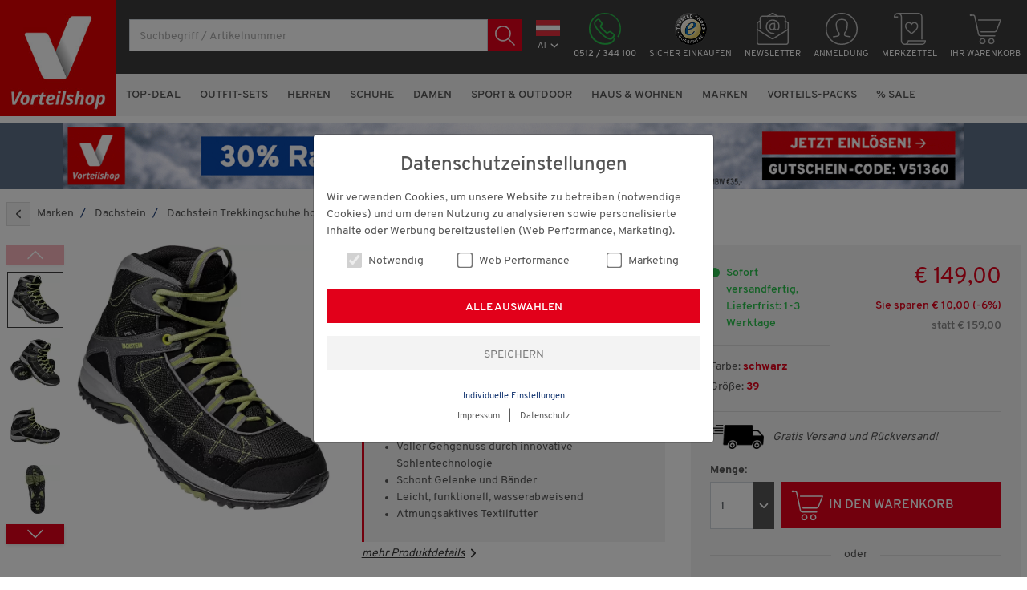

--- FILE ---
content_type: text/css
request_url: https://vorteilshop.com/ajax-zoom/axZm/axZm.css
body_size: 6257
content:
/*!
* Plugin: jQuery AJAX-ZOOM, axZm.css
* Copyright: Copyright (c) 2010-2019 Vadim Jacobi
* License Agreement: https://www.ajax-zoom.com/index.php?cid=download
* Version: 5.4.0
* Date: 2019-06-01
* Review: 2019-06-01
* URL: https://www.ajax-zoom.com
* Documentation: https://www.ajax-zoom.com/index.php?cid=docs
*/

@import url("axZmCustom.css");

.axZm_zoomCornerRadius {
	background-color: #FFF;
	-moz-border-radius: 5px;
	-webkit-border-radius: 5px;
	border-radius: 5px;
}

.axZm_zoomBorder {
	float: left;
	position: static;
	overflow: hidden;
	margin: 0px;
	padding: 0px;
	background-color: #FFF;
	text-align: left;
}

.axZm_zoomContainer {
	display: inline; /*ie6 bug*/
	position: relative;
	padding: 0px;
	background-color: #FFF;
	text-align: left;
	overflow: hidden;
}

.zFsOResOverlay {
	display: inline; /*ie6 bug*/
	position: relative;
	padding: 0px;
	overflow: hidden;
	background-color: #FFF;
}

@keyframes zFsOResOverlay {
	to {transform: rotate(360deg);}
}

.zFsOResOverlay:before {
	content: '';
	box-sizing: border-box !important;
	position: absolute;
	top: 50%;
	left: 50%;
	width: 30px;
	height: 30px;
	margin-top: -15px;
	margin-left: -15px;
	border-radius: 50%;
	border: 2px solid #ccc;
	border-top-color: #2379b5;
	animation: zFsOResOverlay .6s linear infinite;
}

.zFsO_parent { 
	/*
	background-image: url('icons/ajaxzoomlogo.png');
	background-size: 100px 100px;
	background-repeat: no-repeat;
	background-position: center center;
	*/
}

@keyframes zFsO_parent {
	to {transform: rotate(360deg);}
}
.zFsO_parent:before {
	content: '';
	box-sizing: border-box !important;
	position: absolute;
	top: 50%;
	left: 50%;
	width: 30px;
	height: 30px;
	margin-top: -15px;
	margin-left: -15px;
	border-radius: 50%;
	border: 2px solid #ccc;
	border-top-color: #2379b5;
	animation: zFsO_parent .6s linear infinite;
}

.axZm_zoomAll {
	position: relative;
	text-align: left;
	text-indent: 0;
	clear: both;
	font: 1px Arial;
	vertical-align: top;
	margin: 0;
	padding: 0;
	background-position: 0px 0px;
}

.axZm_zoomLoaderHolder {
	width: 100%;
	height: 100%;
	position: absolute;
	z-index: 9;
	background-color: transparent;
	display: none;
}

.axZm_zoomLoader {
	position: absolute;
	width: 30px;
	height: 30px;
	display: none;
}

@keyframes axZm_zoomLoader {
	to {transform: rotate(360deg);}
}

.axZm_zoomLoader:before {
	content: '';
	box-sizing: border-box !important;
	position: absolute;
	width: 30px;
	height: 30px;
	border-radius: 50%;
	border: 2px solid #ccc;
	border-top-color: #2379b5;
	animation: axZm_zoomLoader .6s linear infinite;
}

.axZm_zoomLoader1 {
	position: absolute;
	width: 40px;
	height: 40px;
	margin: 0px;
	background-image: url('icons/ajax-loader1.png');
	display: none;
}

.axZm_zoomLoader_bert {
	width: 64px;
	height: 8px;
	background: url('icons/ajax-loader-bert.gif');
	background-size: 64px 8px;
	background-repeat: no-repeat;
	background-position: center center;
	display: none;
}

.axZm_zoomMapHolder {
	position: absolute;
	display: none;
	z-index: 1;
	padding: 0px;
	margin: 0px;
	overflow: hidden;
	border-color: #EEE;
	border-style: solid;
	background-repeat: no-repeat;
	background-position: center center;
}

.axZm_zoomMapHandle {
	position: absolute;
	z-index: 2;
	background-color: #FFF;
	/*background-image: url('icons/zoommaphandle.jpg');*/
	background-repeat: repeat-x;
	overflow: hidden;
	display: none;
	color: #AAA;
	font-family: Tahoma, Arial;
	font-size: 6pt;
	text-align: left;
}

.axZm_zoomMap {
	position: absolute;
	z-index: 1;
	/*background-color: #FFF;*/
	display: none;
	text-align: left;
}

.axZm_zoomMapImg{
	position: absolute;
	z-index: 1;
}

.axZm_zoomMapSel {
	position: absolute;
	z-index: 3;
	overflow: hidden;
	border-width: 1px;
	border-color: #EEE;
	border-style: solid;	
}

.axZm_zoomMapSelArea {
	background-color: #FFF;
}

.axZm_zoomMapClose {
	margin-top: 1px !important;
}

.axZm_zoomMapLoading {
	position: absolute;
	z-index: 520;
	background-color: #FFF;
}

.axZm_zoomMapLoadingAnm {
	background-color: #FFF;
}

@keyframes axZm_zoomMapLoading {
	to {transform: rotate(360deg);}
}

.axZm_zoomMapLoading:before,
.axZm_zoomMapLoadingAnm:before {
	content: '';
	box-sizing: border-box !important;
	position: absolute;
	top: 50%;
	left: 50%;
	width: 16px;
	height: 16px;
	margin-top: -8px;
	margin-left: -8px;
	border-radius: 50%;
	border: 1px solid #ccc;
	border-top-color: #2379b5;
	animation: axZm_zoomMapLoading .6s linear infinite;
}

.axZm_overMapDiv {
	cursor: pointer;
}

.axZm_zoomWarning {
	position: absolute;
	z-index: 1;
	width: 300px;
}

.axZm_zoomWarningHTML {
	background-color: #FFF;
	color: #AAA;
	font-size: 10pt;
	font-family: Tahoma, Arial;
	text-align: left;
	line-height: 1.1em;
}

.axZm_zoomDescrHolder {
	position: absolute;
	overflow:hidden;
	z-index: 1;
	display: none;
}

.axZm_zoomDescr {
	position: absolute;
	/* background color of the text, see also descrAreaTransp option */
	background-color: none;
	text-align: left;
}

/* coming from button */
.axZm_zoomDescrButton {
	font-family: Tahoma, Arial; /*monospace*/ 
	font-size: 12px;
	z-index: 2;
	color: #AAA;
	min-width: 100px;
	text-align: right;
	padding: 3px 65px 5px 5px;
	/*
	border-top: 1px #000 solid;
	border-left: 1px #000 solid;
	*/
}

.axZm_zoomDescrButton.shadow {
	position: absolute;
	zoom: 1;
	z-index: 1;
	color: #AAA;
	left: -3px;
	top: -3px;
}

.axZm_zoomDescrBackPic {
	/* background color of the text, see also descrAreaTransp option */
	background-color: #FFF;
	text-align: left;
}

/* coming from not button */
.axZm_zoomDescrPic {
	width: 100%;
	font-family: Tahoma, Arial;
	font-size: 10pt;
	font-variant: small-caps;
	color: #AAA;
	margin: 5px 5px 5px 5px;
}

.axZm_zoomedHelpHolder {
	position: absolute;
	z-index: 1;
	display: none;
	background-color: #000;
	background-color: rgba(0,0,0,0.7);
	overflow: hidden;
	text-align: left;
}

.axZm_zoomedHelp {
	position: absolute;
	overflow: auto;
	overflow-x: hidden;
	background-color: #FFF;
	border: 1px solid #EEE;
	font-family: Tahoma, Arial;
	font-size: 10pt;
	color: #AAA;
	display: none;
	text-align: left;
	background-repeat: no-repeat;
	background-position: bottom right;
}

.axZm_zoomedBack {
	position: absolute;
	z-index: 3;
	padding: 0px;
	margin: 0px;
	overflow: hidden;
}

.axZm_zoomedBackImage {
	position: absolute;
	padding: 0px;
	margin: 0px;
	overflow: hidden;
}

.axZm_zoomedImageContainer {
	position: absolute;
	z-index: 4;
	padding: 0px;
	margin: 0px;
	overflow: hidden;
}

.axZm_zoomedImage {
	padding: 0px;
	margin: 0px;
	overflow: hidden;
}

.axZm_zoomLayer {
	position: absolute;
	z-index: 10;
	padding: 0px;
	margin: 0px;
	overflow: hidden;
	-ms-content-zooming: none;
	-ms-touch-action: pan-y;
	touch-action: pan-y;
	-ms-user-select: none;
	-moz-user-select: none;
	user-select: none;
	-ms-touch-select: none;
	touch-select: none;
	-webkit-touch-callout: none;
	-webkit-user-select: none;
	-webkit-tap-highlight-color: rgba(0,0,0,0);
	-webkit-tap-highlight-color: transparent;
}

.axZm_zoomLayerImg {
	position: absolute;
	z-index: 1;
	left: 0px;
	top: 0px;
	border: none;
	padding: 0;
	margin: 0;
}

.axZm_zoomText {
	color: #AAA;
	font-size: 8pt;
	font-family: Tahoma, Arial;
	overflow: hidden;
	text-align: left;
}

.axZm_zoomLogHolder {
	font-family: Tahoma, Arial;
	text-align: left;
	width: 110px;
	height: 35px;
	overflow: hidden;
}

.axZm_zoomLog {
	display: block;
	color: #AAA;
	font-size: 7pt;
	line-height: 1;
}

.axZm_zoomLogJustLevel {
	float:left;
	width: 60px;
	color: #AAA;
	font-size: 14pt;
	margin: 7px 0px 0px 3px;
	/*text-shadow: 1px 0 0 #000, -1px 0 0 #000, 0 1px 0 #000, 0 -1px 0 #000, 
				 2px 2px 2px #7C7C7C, -2px -2px 2px #7C7C7C, 2px -2px 2px #7C7C7C, -2px 2px 2px #7C7C7C;*/
	display: inline;
}

.axZm_zoomNavigation {
	float: left;
	margin: 0px;
	padding: 0px;
	background-color: #FFF;
	background-repeat: repeat-x;
	overflow: hidden;
	display: inline;
}

.axZm_zoomNaviControls {
	margin-right: 3px !important;
}

.axZm_zoomNaviTable {
	
}

.axZm_zoomNavigation table,
.axZm_zoomNavigation tbody,
.axZm_zoomNavigation tr,
.axZm_zoomNavigation td {
	border: none;
}

#axZm_zoomNaviTable td {
	vertical-align: middle;
	margin: 0px;
	padding: 0px;
}

.axZm_zoomAdmin {
	float: left;
	background-color: #FFF;
	color: #AAA;
	font-size: 7pt;
	line-height: 1;
	font-family: Tahoma, Arial;	
	text-align: left;
}

/**************************
/* Horizontal Containers */
/*************************/
.axZm_zoomGalleryHorizontalContainer {
	float: left;
	background-color: #FFF;
	overflow: hidden;
	text-align: left;
}

.axZm_zoomGalleryHorizontal {
	position: relative;
	background-color: #FFF;
	overflow: hidden;
	width: 100%;
	height: 100%;
}

.axZm_zoomGalleryHorizontal .axZmThumbSlider li.horizontal {
	border-color: #EEE;
	background-color: #FFF;
	color: #AAA;
	-moz-border-radius: 3px;
	-webkit-border-radius: 3px;
	border-radius: 3px;
}

.axZm_zoomGalleryHorizontal .axZmThumbSlider li.horizontal.mousehover {
	border-color: #EEE;
	background-color: #FFF;
	color: #AAA;
	-moz-box-shadow: none;
	-webkit-box-shadow: none;
	box-shadow: none;
}

.axZm_zoomGalleryHorizontal .axZmThumbSlider li.horizontal.selected {
	border-color: #AAA;
	background-color: #FFF;
	color: #AAA;
	-moz-box-shadow: none;
	-webkit-box-shadow: none;
	box-shadow: none;
}

/* Vertical gallery containers */
.axZm_zoomGalleryVerticalContainer {
	display: inline;
	background-color: #FFF;
	overflow: hidden;
	text-align: left;
}

.axZm_zoomGalleryVertical {
	clear: both;
	display: block;
	overflow: hidden;
	position: relative;
}

.axZm_zoomGalleryVertical .axZmThumbSlider li.vertical {
	margin-top: 5px;
	margin-bottom: 5px;
	border-color: #EEE;
	background-color: #FFF;
	-moz-border-radius: 3px;
	-webkit-border-radius: 3px;
	border-radius: 3px;
}

.axZm_zoomGalleryVertical .axZmThumbSlider_scrollbar.vertical .track {
	background-color: #FFF;
}

.axZm_zoomGalleryVertical .axZmThumbSlider li.vertical.mousehover {
	border-color: #EEE;
	background-color: #FFF;
	color: #AAA;
	-moz-box-shadow: none;
	-webkit-box-shadow: none;
	box-shadow: none;
}

.axZm_zoomGalleryVertical .axZmThumbSlider li.vertical.selected {
	border-color: #AAA;
	background-color: #FFF;
	color: #AAA;
	-moz-box-shadow: none;
	-webkit-box-shadow: none;
	box-shadow: none;
}

.axZm_zoomGalleryVerticalNavi {
	position: relative;
	clear: both;
	float: right;
	overflow: hidden;
	background-color: #FFF;
	background-repeat: repeat-x;
}

/* Full page gallery containers */
.axZm_zoomFullGalleryHolder {
	position: absolute;
	z-index: 1;
	display: none;
	text-align: left;
}

.axZm_zoomFullGallery {
	position: absolute;
	overflow: auto;
	overflow-x: hidden;
	background-color: #FFF;
}

.axZm_zoomFullGalleryInner {
	width: 100%;
	height: 100%;
	position: relative;
}

.axZm_zoomFullGalleryInner .axZmThumbSlider li.vertical {
	border-color: #EEE;
	background-color: #FFF;
	color: #AAA;
	-moz-border-radius: 3px;
	-webkit-border-radius: 3px;
	border-radius: 3px;
}

.axZm_zoomFullGalleryInner .axZmThumbSlider li.vertical.mousehover {
	border-color: #EEE;
	background-color: #FFF;
	color: #AAA;
	-moz-box-shadow: none;
	-webkit-box-shadow: none;
	box-shadow: none;
}

.axZm_zoomFullGalleryInner .axZmThumbSlider li.vertical.selected {
	border-color: #AAA;
	background-color: #FFF;
	color: #AAA;
	-moz-box-shadow: none;
	-webkit-box-shadow: none;
	box-shadow: none;
}

/* Tooltip */
.axZm_zoomFullGalleryTooltip {
	position: absolute;
	z-index: 100;
	width: 140px;
	height: auto;
	background-color: #FFF;
	padding: 0.25em 1em 0.25em 1em;
	font-size: 11px;
	color: #AAA;
	background: #FFF;
	-webkit-border-radius: 5px;
	-moz-border-radius: 5px;
	border-radius: 5px;
	-webkit-box-shadow: 0px 0px 2px 0px rgba(50, 50, 50, 0.5);
	-moz-box-shadow: 0px 0px 2px 0px rgba(50, 50, 50, 0.5);
	box-shadow: 0px 0px 2px 0px rgba(50, 50, 50, 0.5);
}

.axZm_zoomFullGalleryTooltipText {
	font-family: Tahoma, Arial;
}

.axZm_zoomDialog {
	color: #AAA;
	font-size: 9pt;
	font-family: Tahoma, Arial;
	word-wrap: break-word;
	line-height: 1.3em!important;
}

.axZm_zoomWtrmrk {
	position: absolute;
	z-index: 1;
	background-image: url(icons/copyright.png);
	background-position: center center;
	background-repeat: no-repeat;
}

/* Image area */
.axZm_zoomCropContainer {
	position: absolute;
	z-index: 9;
	overflow: hidden;
}

.axZm_zoomCropBorder {
	position: absolute;
	z-index: 5;
	overflow: hidden;
	border-color: red;
	border-style: solid;
}

.axZm_zoomCropArea {
	background-color: #FFF;
}

.axZm_zoomCropCross {
	position: absolute;
	background-image: url(icons/red-cross.gif);
	z-index: 1;
	background-repeat: no-repeat;
	background-position: center;
	width: 15px;
	height: 15px;
}

.axZm_zoomCropOuter {
	position: absolute;
	z-index: 4;
	background-color: #EEE;
}

/* not used */
.axZm_zoomTitleContainer {
	float: left;
	background-color: #FFF;
	overflow: hidden;
}

.axZm_zoomTitle {
	background-color: #FFF;
}

.axZm_zoomTitleText {
	color: #AAA;
	text-align: center;
	font-size: 13pt;
	font-weight: bold;
	padding: 2px 5px 0px 5px;
}

.zFsO {
	-moz-user-select: none; /* only moz (iframe)*/
	background-color: #FFF;
	overflow: hidden;
	direction: ltr;
	-ms-content-zooming: none;
	-ms-touch-action: pan-y;
	touch-action: pan-y;
	-ms-user-select: none;
	-moz-user-select: none;
	user-select: none;
	-ms-touch-select: none;
	touch-select: none;
	-webkit-touch-callout: none;
	-webkit-user-select: none;
	-webkit-tap-highlight-color: rgba(0,0,0,0);
	-webkit-tap-highlight-color: transparent;
}

#zFsO div,
#axZm_zoomAll div,
.axZm_zoomMapHolder,
.axZm_zoomMapHolder * {
	-moz-box-sizing: content-box;
	-webkit-box-sizing: content-box;
	box-sizing: content-box;
	outline: none;
	direction: ltr;
	word-wrap: normal;
	word-break: normal;
	-moz-user-select: none; /*only moz (iframe)*/
}

#zFsO img,
#axZm_zoomAll img {
	margin: 0px;
	padding: 0px;
	border: none;
	max-width: none;
	max-height: none;
}

#axZm_zoomedBackImg,
#axZm_zoomedImg,
#axZm_zoomLayerImg,
#axZm_tilesLayer img {
	max-height: none !important;
	max-width: none !important;
}

#axZm_zoomedBackImg,
#axZm_tilesLayer,
#axZmHotspot,
#axZm_zoomMapSel,
#axZm_tilesLayer {
	will-change: left, top, width, height;
}

#zFsO table, 
#axZm_zoomAll table {
	margin: 0px;
	padding: 0px;
	border: none;
	background: none;
	width: auto;
}

#zFsO table tr td,
#axZm_zoomAll table tr td {
	margin: 0px;
	padding: 0px;
	border: none;
	background: none;
}

.axZm_spinPreloaderHolder {
	position: absolute;
	overflow: hidden;
	font-family: Tahoma, Arial;
	text-shadow: 0 0 2px rgba(150, 150, 150, 0.5);
	font-size: 14px;
	color: #AAA;
	border-color: #EEE;
	border-style: solid;
	background-color: #000;
	background-color: rgba(0,0,0,0.5);
	border-radius: 5px;
}

.axZm_spinPreloaderBar {
	position: absolute;
	background-color: #FFF;
	/*background-image: url('icons/spin_preloader.png');*/
	background-repeat: repeat-x;
}

.axZm_spinPreloadContainer {
	background-color: #FFF;
	background-color: rgba(255,255,255,0.3);
}

/*spinContainerInitLayer*/
.axZm_spinPreloadInit {
	background-color: #FFF;
	background-color: rgba(255,255,255,0.3);
}

.axZm_dragToSpin,
.axZm_clickToSpin {
	width: 220px;
	height: 120px;
	margin-left: -110px !important;
	margin-top: -60px !important;
	position: absolute;
	z-index: -1;
	left: 50%;
	top: 50%;
	height: auto !important;
	width: auto !important;
}

.axZm_clickToSpin {
	z-index: 1;
	cursor: pointer;
}

.axZm_dragToSpinTxt,
.axZm_clickToSpinTxt {
	box-sizing: border-box !important;
	position: absolute;
	z-index: -1;
	left: 50%;
	top: 50%;
}

.axZm_clickToSpinTxt {
	z-index: 1;
	cursor: pointer;
}

.axZm_dragToSpinTxtInner,
.axZm_clickToSpinTxtInner {
	box-sizing: border-box !important;
	display: inline-block;
	background-color: #000;
	background-color: rgba(0,0,0,0.6);
	margin-left: -50%;
	-webkit-transform: translate(0, -50%);
	transform: translate(0, -50%);
	font-family: Tahoma, Arial;
	line-height: normal;
	letter-spacing: 1px;
	padding: 20px;
	color: #FFF;
	font-size: 20px;
	text-align: center;
	border-radius: 7px;
}

.axZm_ctrlZoomTxt {
	box-sizing: border-box !important;
	position: absolute;
	height: 100%;
	width: 100%;
	padding: 0;
	margin: 0;
	background-color: #FFF;
	background-color: rgba(255,255,255,0.7);
	z-index: 777;
	opacity: 0;
	text-align: center;
	pointer-events: none;
}

.axZm_ctrlZoomTxtInner {
	position: relative;
	margin: 0;
	padding: 0 15% 0 15%;
	top: 50%;
	font-size: 24px;
	color: #000;
	-webkit-transform: translate(0, -50%);
	transform: translate(0, -50%);
}

@media (max-width: 1024px) {
	.axZm_dragToSpinTxtInner,
	.axZm_clickToSpinTxtInner {
		padding: 16px;
		font-size: 16px;
		border-radius: 5px;
	}

	.axZm_ctrlZoomTxtInner {
		font-size: 20px;
	}
}

.axZm_noSelect {
	-ms-touch-action: none;
	touch-action: none;
	-ms-content-zooming: none;
	-ms-touch-action: pan-y;
	touch-action: pan-y;
	-ms-user-select: none;
	-moz-user-select: none;
	user-select: none;
	-ms-touch-select: none;
	touch-select: none;
	-webkit-touch-callout: none;
	-webkit-user-select: none;
	-webkit-tap-highlight-color: rgba(0,0,0,0);
	-webkit-tap-highlight-color: transparent;
}

.axZm_zoomSliderSpinContainer,
.axZm_zoomSliderSpinContainer * {
	box-sizing: border-box !important;
}

#axZm_spinSliderParent .axZm_zoomSliderSpinContainer{
	opacity: 1 !important;
	display: block !important;
}

#axZm_spinPlayPause {
	position: absolute;
	left: -50px;
	top: -9px;
}

.axZm_zoomSliderSpinContainer {
	left: 0;
	right: 0;
	padding: 0px;
	margin-left: auto;
	margin-right: auto;
	overflow: visible;
}

#axZm_zoomLayer .axZm_zoomSliderSpinContainer {
	z-index: 7;
	position: absolute;
	bottom: 10px;
	/*width: 30% !important;*/
}

.axZm_zoomSliderSpin {
	width: 100%;
}

.axZm_zoomSliderSpinWrap {
	position: relative;
	display: block;
	padding: 5px;
}

/* spin slider not fullscreen / responsive */
.axZm_zoomSliderSpinContainer .ui-widget-content {
	border-color: #EEE;
	background-image: none;
	background-color: transparent;
}

.axZm_zoomSliderSpinContainer a,
.axZm_zoomSliderSpinContainer span {
	border-radius: 50%;
	background-position: center center;
	background-repeat: no-repeat;
	outline: none;
}

.axZm_zoomSliderSpinContainer a.ui-state-default, 
.axZm_zoomSliderSpinContainer span.ui-state-default {
	background-image: url(icons/360_spin_FFFFFF_16.png);
	background-repeat: no-repeat;
	border-color: #EEE;
	background-color: #FFF;
}

.axZm_zoomSliderSpinContainer a.ui-state-hover,
.axZm_zoomSliderSpinContainer span.ui-state-hover {
	background-image: url(icons/360_spin_FFFFFF_16.png);
	background-repeat: no-repeat;
	border-color: #EEE;
	background-color: #FFF;
}

.axZm_zoomSliderSpinContainer a.ui-state-active,
.axZm_zoomSliderSpinContainer span.ui-state-active {
	background-image: url(icons/360_spin_FFFFFF_16.png);
	background-repeat: no-repeat;
	border-color: #EEE;
	background-color: #FFF;
}


/* zoom slider */
.axZm_zoomSliderZoomContainer,
.axZm_zoomSliderZoomContainer * {
	box-sizing: border-box !important;
}
.axZm_zoomSliderZoomContainer .ui-widget-content{
	border-color: #EEE;
	background-image: none;
	background-color: #FFF;
	background-color: rgba(255,255,255,0.5);
}

.axZm_zoomSliderZoomContainer a,
.axZm_zoomSliderZoomContainer span {
	border-radius: 50%;	
}

.axZm_zoomSliderZoomContainer a.ui-state-default,
.axZm_zoomSliderZoomContainer span.ui-state-default {
	background-image: none;
	border-color: #EEE;
	background-color: #FFF;
}

.axZm_zoomSliderZoomContainer a.ui-state-hover, 
.axZm_zoomSliderZoomContainer span.ui-state-hover {
	background-image: none;
	border-color: #EEE;
	background-color: #FFF;
}

.axZm_zoomSliderZoomContainer a.ui-state-active,
.axZm_zoomSliderZoomContainer span.ui-state-active {
	background-image: none;
	border-color: #EEE;
	background-color: #FFF;
}

.axZmAlertBox {
	position: absolute;
	z-index: 99999999;
	cursor: pointer;
	padding: 0px;
	width: 430px;
	min-height: 70px;
	background-color: #FFF;
	border-radius: 5px;
	border: #555555 solid 12px;
}

.axZmAlertBox div {
	word-wrap: break-word !important;
}

.axZmAlertBox ul {
	padding-left: 20px;
	list-style-position: outside;
	list-style-type: decimal-leading-zero;
}

.axZmAlertBox li {
	margin-bottom: 7px;
}

.axZmAlertBox .axZmClose {
	width: 24px;
	height: 24px;
	right: -9px;
	top: -9px;
	background: #555;
	text-align: center;
	border-bottom-left-radius: 2px;
	line-height: 24px!important;
	color: #FFF;
}


#axZmAlertBoxRM {
	overflow: visible!important;
}

.axZmClose::before {
	content: '\2716';
	position: absolute;
	color: #FFF;
	font-size: 18px!important;
	line-height: 24px!important;
	width: 100%!important;
	height: 100%!important;
	font-family: Arial!important;
	left: 0!important;
	top: 0!important;
}

.axZmHotspotO {

}

.axZmHotspotText {
	color: #444444;
	font-family: "Courier New", Courier, mono;
	word-break: normal;
	font-size: 16px;
	line-height: 1.1em;
	padding-top: 5px;
	text-align: center;
}

.axZmHotspotTextCustom {
	color: #AAA;
	font-size: 12px;
	padding: 5px;
	text-align: left;
}

.axZmToolTipOuter {
	padding: 0;
	margin: 0;
	font-size: 10px;
	position: absolute;
	z-index: 999999999;
}

.axZmToolTipInner {
	padding: 10px;
	font-family: Tahoma, Arial;
	font-size: 10px;
	background-color: #FFF;
	color: #AAA;
	text-align: left;
	border: #CCC 1px solid;
	-webkit-border-radius: 5px;
	border-radius: 5px;
	-webkit-box-shadow: 0px 0px 5px 1px rgba(0,0,0,0.2);
	box-shadow: 0px 0px 5px 1px rgba(0,0,0,0.2);
}

.axZmToolTipInnerCustom {
	padding: 10px;
	font-size: 10px;
	color: #AAA;
	background-color: #000;
	background-color: rgba(0,0,0,0.9);
	text-align: left;
	border: none;
	-webkit-box-shadow: 0px 0px 5px 1px rgba(0,0,0,0.2);
	box-shadow: 0px 0px 5px 1px rgba(0,0,0,0.2);
}

.axZmHoverTooltip {
	position: absolute;
	display:none;
	border: 1px solid #000;
	-moz-border-radius:3px;
	-webkit-border-radius: 3px;
	border-radius: 3px;
	background: #FFF;
	padding: 0.25em;
}

.axZmToolTipTitle {
	color: #AAA;
	font-size: 14px;
	line-height: 16px;
	min-height: 22px;
}

.axZmToolTipTitleCustom {
	color: #AAA;
	font-weight: bold;
	/* background-color: #FFF;*/
	margin-top: 5px;
	line-height: 16px;
	min-height: 22px;
}

.axZmToolTipCloseIcon {
	background-size: contain;
}

.axZmHotspotLabel {
	color: #AAA;
	font-family: Arial, Helvetica, sans-serif;
	font-size: 10px;
	line-height: 10px;
	padding: 2px;
	background-color: #000;
	background-color: rgba(0,0,0,0.7);
	border: #000 1px solid;
	border-radius: 5px;
	box-sizing: border-box !important;
}

.axZmHotspotLabelFlat {
	color: #000;
	font-family: monospace;
	font-size: 11px;
	line-height: 12px;
	padding: 2px;
	background-color: #FFF;
	background-color: rgba(255,255,255,0.3);
	border-bottom: #000 1px solid;
	box-sizing: border-box !important;
}

.axZmHotspotLabelR {
	color: #000;
	font-family: monospace;
	font-size: 11px;
	background-color: #FFF;
	line-height: 12px;
	padding: 3px;
	border: #000 1px solid;
	box-sizing: border-box !important;
}

.axZmHotspot_label {

}

.axZmHotspot_labelR {
	padding: 0;
}

.axZmHotspot_line, 
.axZmHotspotR_line {
	position: absolute;
	z-index: 0;
	height: 0;
	/*border-left: 1px red dashed;*/
}
.axZmHotspotRI1_line {
	position: absolute;
	z-index: 0;
}

/* mNavi */
.axZm_zoomCustomNavi {
	z-index: 2;
	position: absolute;
	padding: 5px;
	-moz-border-radius: 10px;
	-webkit-border-radius: 10px;
	border-radius: 10px;
	/*border: 2px solid #444444;*/
	/*background-color: rgba(0,0,0,0.5);*/
	font: Arial, Helvetica, sans-serif;
	font-size: 10pt;
}

.axZm_zoomCustomNaviFS {
	z-index: 2;
	position: absolute;
	padding: 5px;
	-moz-border-radius: 10px;
	-webkit-border-radius: 10px;
	border-radius: 10px;
	/*border: 2px solid #444444;*/
	/*background-color: rgba(0,0,0,0.5);*/
	font: Arial, Helvetica, sans-serif;
	font-size: 10pt;
}

.axZm_zoomCustomNaviZoomLevel {
	font: Arial, Helvetica, sans-serif;
	font-size: 16pt;
	color: #AAA;
	line-height: 50px;
}

.axZm_mNaviButtons,
.axZm_zoomCustomNavi,
.axZm_zoomCustomNaviFS,
.axZm_zoomSliderZoomHandle,
#testCustomNavi {
	-ms-content-zooming: none;
	-ms-user-select: none;
	-moz-user-select: none;
	user-select: none;
	-ms-touch-select: none;
	touch-select: none;
	-webkit-touch-callout: none;
	-webkit-user-select: none;
	-webkit-tap-highlight-color: rgba(0,0,0,0);
	-webkit-tap-highlight-color: transparent;
}

.axZm_selectable {
	-moz-user-select: text !important;
	-khtml-user-select: text !important;
	-webkit-user-select: text !important;
	-ms-user-select: text !important;
	user-select: text !important;
}

.axZm_zoomedHelp div {
	-moz-user-select: text !important;
}

.axZm_zoomCustomNaviTooltip {
	position: absolute;
	display: none;
	min-width: 80px;
	text-align: center;
	color: #AAA;
	padding: 0.15em 0.5em 0.25em 0.5em;
	font: Arial, Helvetica, sans-serif;
	font-size: 11px;
	background: #FFF;
	border: 1px solid #EEE;
	border-radius: 3px;
	/*
	box-shadow: 0px 0px 2px 0px rgba(50, 50, 50, 0.5);
	*/
}

.axZm_zoomCustomNaviParentID {
	/*placeholder*/
}

.axZmBorderBox {
	-moz-box-sizing: border-box !important;
	-webkit-box-sizing: border-box !important;
	box-sizing: border-box !important;
}

.axZmContentBox {
	-moz-box-sizing: content-box !important;
	-webkit-box-sizing: content-box !important;
	box-sizing: content-box !important;
}

.axZmRes,
.axZmRes > div {
	position: absolute;
	top: 0;
	left: 0;
	width: 100%;
	height: 100%;
	overflow: hidden;
	z-index: -1;
}

/* Fullscreen space*/
.axZmFsSpace {
	overflow: hidden;
	position: relative;
	z-index: 1;
}

.axZmFsSpaceTop {
	background-color: #FFF;
	float: left;
	width: 100%;
}

.axZmFsSpaceRight {
	background-color: #FFF;
	float: right;
	height: 100%;
}

.axZmFsSpaceLeft {
	background-color: #FFF;
	float: left;
	height: 100%;
}

.axZmFsSpaceBottom {
	background-color: #FFF;
	float: left;
	width: 100%;
	position: absolute;
	bottom: 0;
}

.axZmFsSpaceInner {
	height: auto;
	position: absolute;
	bottom: 0;
	top: 0;
	left: 0;
	right: 0;
}

#axZm_prextebox {
	background-color: #000;
	background-color: rgba(0,0,0,0.5);
	border-radius: 4px;
	pointer-events: none;
}

.axZm_prextebox_top {
	top: 15px;
}

/* Fullscreen exit text */
#axZm_prextetext {
	padding: 10px;
	color: #FFF;
	font-size: 16px;
}

#axZm_prextebox span.axZmEsc {
	padding: 4px;
	font-size: 14px;
	box-sizing: border-box!important;
	border: #fff 1px solid;
	border-radius: 2px;
	margin-right: 3px;
}

.axZmLock {
	overflow: hidden !important;
	overflow-x: hidden !important;
	overflow-y: hidden !important;
}

.axZmNoBack {
	background-color: transparent!important;
	background: none!important;
}

body.axZmLock>.zFsO {
	z-index: 100000009 !important;
}

body.axZmLockAll>:not(#zFsO):not(#axZm_zoomLayerImg):not(#headerNavi) {
	display: none;
}

.axZm_circlePreloader {
	display: block;
	/*box-shadow: 0 0 3px rgba(0,0,0,0.2);*/
	border-radius: 100%;
	position: absolute;
	z-index: 7;
	left: 50%;
	top: 50%;
}

.axZm_circlePreloader_contInner {
	position: absolute;
	overflow: hidden !important;
	display: block;
	background-color: #FFF;
	left: 50%;
	top: 50%;
	border-radius: 100% !important;
	z-index: 1;
	/*opacity: 0.5;*/
}

.axZm_circlePreloader_contImg {
	position: absolute;
}

.axZm_circlePreloader_backCircle {
	stroke-dashoffset: 0;
	stroke: rgba(0,0,0,0.2);
}

.axZm_circlePreloader_barCircle {
	stroke-dashoffset: 0;
	stroke: #297FBB; /*#01A216*/
	/*stroke-linecap: round;*/
}

.axZm_circlePreloader_prc {
	position: absolute;
	z-index: 1;
	left: 0;
	top: 0;
	color: rgba(255,255,255, 0.95);
	font-weight: bold;
	text-align: center;
	text-shadow: 1px 0 0 #000, -1px 0 0 #000, 0 1px 0 #000, 0 -1px 0 #000, 
				 2px 2px 2px #7C7C7C, -2px -2px 2px #7C7C7C, 2px -2px 2px #7C7C7C, -2px 2px 2px #7C7C7C;
}

.axZm_circlePreloader_contOuter {
	z-index: 1;
	position: absolute;
	font-size: 22px;
	color: #AAA;
	border-radius: 5px;
	width: 200px;
	text-shadow: 1px 0 0 #000, -1px 0 0 #000, 0 1px 0 #000, 0 -1px 0 #000, 
				 2px 2px 2px #7C7C7C, -2px -2px 2px #7C7C7C, 2px -2px 2px #7C7C7C, -2px 2px 2px #7C7C7C;
	text-align: center;
	margin-top: 5px;
}

.axZm_displayNone {
	display: none !important;
	visibility: hidden !important;
}

.axZm_noPointerEvents {
	pointer-events: none!important;
}

.axZm_noBorderRadius {
	-moz-border-radius: 0 !important;
	-webkit-border-radius: 0 !important;
	border-radius: 0 !important;
}

.axZm_prevNext {
	position: absolute;
	text-align: center !important;
	width: 100% !important;
	height: 100% !important;
}

.axZm_prevNext img {
	position: absolute;
	max-width: 100% !important;
	max-height: 100% !important;
	vertical-align: middle !important;
	pointer-events: none;
	padding: 0 !important;
	margin: 0 !important;
}

.axZm_prevNext > img.axZm_prevNextIcon {
	top: 0;
	bottom: 0;
	left: 0;
	right: 0;
	margin: auto !important;
	height: auto;
	width: auto;
}

.axZm_prevNext div {
	position: absolute;
	width: 100%;
	height: 100%;
	left: 0;
	top: 0;
	pointer-events: none;
}

.axZm_vAlign {
	display: inline-block;
	zoom: 1;
	vertical-align: middle;
	height: 100%;
}

@media all and (-ms-high-contrast: none) {
	.axZm_zoomLayer { -ms-touch-action: none !important; touch-action: none !important;}
	*::-ms-backdrop, .axZm_zoomLayer { -ms-touch-action: none !important; touch-action: none !important;}
	.zFsO { -ms-touch-action: none !important; touch-action: none !important;}
	*::-ms-backdrop, .zFsO { -ms-touch-action: none !important; touch-action: none !important;}
}

/* Edge */
_:-ms-lang(x),
_:-webkit-full-screen,
.zFsO, .axZm_zoomLayer {
	-ms-touch-action: none !important;
	touch-action: none !important;
}

.axZm_perspective {

}

.axZm_rotate {
	-webkit-animation-name: axZm_rotate_anm;
	-webkit-animation-duration: 4s;
	-webkit-animation-iteration-count: infinite;
	-webkit-animation-timing-function: linear;
	animation-name: axZm_rotate_anm;
	animation-duration: 4s;
	animation-iteration-count: infinite;
	animation-timing-function: linear;
}

.axZm_rotate_stop {
	-webkit-animation-name: none !important;
	animation-name: none !important;
}

@-webkit-keyframes axZm_rotate_anm {
	from {-webkit-transform: rotate(0deg);}
	to {-webkit-transform: rotate(360deg);}
}

@keyframes axZm_rotate_anm {
	from {transform: rotate(0deg);}
	to {transform: rotate(360deg);}
}

.axZm_pulse {
	-webkit-animation-name: axZm_pulse_anm;
	-webkit-animation-duration: 2s;
	-webkit-animation-iteration-count: infinite;
	-webkit-animation-timing-function: linear;
	animation-name: axZm_pulse_anm;
	animation-duration: 2s;
	animation-iteration-count: infinite;
	animation-timing-function: linear;
}

@-webkit-keyframes axZm_pulse_anm {
	0% { -webkit-transform: scale(0.909090);}
	50% { -webkit-transform: scale(1.1);}
	100% { -webkit-transform: scale(0.909090);}
}

@keyframes axZm_pulse_anm {
	0% { transform: scale(0.909090) rotate(0.01deg);}
	50% { transform: scale(1.1) rotate(0.01deg);}
	100% { transform: scale(0.909090) rotate(0.01deg);}
}

.axZm_cssHotspot,
.axZm_cssHotspot_red,
.axZm_cssHotspot_orange,
.axZm_cssHotspot_blue,
.axZm_cssHotspot_green {
	box-sizing: border-box !important;
	border: 6px solid rgba(237, 230, 39, 0.75);
	-webkit-background-clip: padding-box;
	background-clip: padding-box;
	-webkit-border-radius: 50%;
	-moz-border-radius: 50%;
	border-radius: 50%;
	background-color: #000;
	background-color: rgba(0,0,0,0.5);
	-webkit-box-shadow: 0px 0px 0px 6px rgba(0, 0, 0, 0.5);
	box-shadow: 0px 0px 0px 6px rgba(0, 0, 0, 0.5);
}

.axZm_cssHotspot_red {
	border-color: rgba(201, 25, 19, 0.75);
}
.axZm_cssHotspot_orange {
	border-color: rgba(247, 141, 6, 0.75);
}
.axZm_cssHotspot_blue {
	border-color: rgba(5, 27, 183, 0.75);
}
.axZm_cssHotspot_green {
	border-color: rgba(15, 182, 4, 0.75);
}

.axZm_cssHotspot1,
.axZm_cssHotspot1_red,
.axZm_cssHotspot1_orange,
.axZm_cssHotspot1_blue,
.axZm_cssHotspot1_green {
	box-sizing: border-box !important;
	font-size: 1em;
	border-radius: 50%;
	background-color: #eee110;
	border: 2px solid rgba(0, 0, 0, 0.25);
}

.axZm_cssHotspot1_red {
	background-color: #c91913;
}
.axZm_cssHotspot1_orange {
	background-color: #f78d06;
}
.axZm_cssHotspot1_blue {
	background-color: #051bb7;
}
.axZm_cssHotspot1_green {
	background-color: #0fb604;
}

@keyframes axZm_loading {
	to {transform: rotate(360deg);}
}

.axZm_loading:before {
	content: '';
	box-sizing: border-box !important;
	position: absolute;
	top: 50%;
	left: 50%;
	width: 30px;
	height: 30px;
	margin-top: -15px;
	margin-left: -15px;
	border-radius: 50%;
	border: 2px solid #ccc;
	border-top-color: #2379b5;
	animation: axZm_loading .6s linear infinite;
}

@keyframes axZm_loadingThumb {
	to {transform: rotate(360deg);}
}

.axZm_noCursor {
	cursor: none!important;
}

.axZm_loadingThumb:before {
	content: '';
	box-sizing: border-box;
	position: absolute;
	top: 50%;
	left: 50%;
	width: 20px;
	height: 20px;
	margin-top: -10px;
	margin-left: -10px;
	border-radius: 50%;
	border: 1px solid transparent;
	border-top-color: #2379b5;
	border-bottom-color: #2379b5;
	animation: axZm_loadingThumb .8s ease infinite;
}


/* Toggable layer for sliders etc. */
.axZm_ovrSpace {
	box-sizing: border-box!important;
	position: absolute;
	z-index: 2;
	pointer-events: none;
	padding: 0;
	transition: transform 0.3s ease-out;
	background-color: rgba(228,228,228,0.5);
}

.axZm_ovrSpaceTop {
	left: 0;
	top: 0;
	width: 100%;
	padding: 0;
}

.axZm_ovrSpaceRight {
	top: 0;
	right: 0;
	height: 100%;
	padding: 0;
}

.axZm_ovrSpaceBottom {
	left: 0;
	bottom: 0;
	width: 100%;
	padding: 0;
}

.axZm_ovrSpaceLeft {
	top: 0;
	left: 0;
	height: 100%;
	padding: 0;
}

.axZm_ovrSpaceFull {
	height: 100%;
	width: 100%;
	z-index: 999;
	padding: 5px;
	/*background-color: rgba(255,255,255,0.9);*/
	pointer-events: auto;
}

.axZm_ovrSpaceInner {
	box-sizing: border-box !important;
	position: relative;
	pointer-events: auto;
}

.axZm_ovrSpaceInnerFull {
	height: 100%;
	width: 100%;
	overflow-x: hidden;
	overflow-y: auto;
}

.axZm_ovrSpaceHidden{
	
}

.axZm_ovrSpaceHiddenTop {
	transform: translate(0, -100%);
}

.axZm_ovrSpaceHiddenRight {
	transform: translate(100%, 0);
}

.axZm_ovrSpaceHiddenBottom {
	transform: translate(0, 100%);
}

.axZm_ovrSpaceHiddenLeft {
	transform: translate(-100%, 0);
}

.axZm_ovrSpaceTgl {
	box-sizing: border-box !important;
	position: absolute;
	z-index: 7;
	pointer-events: auto;
	text-align: center;
	color: #000;
	background-color: inherit;
	font-size: 16px;
	min-width: 24px;
	font-weight: bold;
	cursor: pointer;
	transition: all 0.3s ease-out;
}

.axZm_ovrSpaceTglTop {
	top: auto;
	right: auto;
	left: 50%;
	bottom: 0;
	transform: translate(-50%, 100%);
	padding: 4px 30px 4px 30px;
	border-radius: 0 0 5px 5px;
}

.axZm_ovrSpaceTglRight {
	top: 50%;
	right: auto;
	left: 0;
	bottom: auto;
	transform: translate(-100%, -50%);
	padding: 30px 4px 30px 4px;
	border-radius: 5px 0 0 5px;
}

.axZm_ovrSpaceTglBottom {
	top: 0;
	right: auto;
	left: 50%;
	bottom: auto;
	transform: translate(-50%, -100%);
	padding: 4px 30px 4px 30px;
	border-radius: 5px 5px 0 0;
}

.axZm_ovrSpaceTglLeft {
	top: 50%;
	right: auto;
	left: 100%;
	bottom: auto;
	transform: translate(0, -50%);
	padding: 30px 4px 30px 4px;
	border-radius: 0 5px 5px 0;
}

/* ------------------------- */

.axZm_ovrSpaceTgla {
	display: inline-block;
}

.axZm_ovrSpaceTglaTop {
	transform:rotate(90deg);
}

.axZm_ovrSpaceTglaRight {
	transform:rotate(180deg);
}

.axZm_ovrSpaceTglaBottom {
	transform:rotate(-90deg);
}

.axZm_ovrSpaceTglaLeft {
	transform:rotate(0deg);
}

.axZm_ovrSpaceTglaTopI {
	transform:rotate(-90deg);
}

.axZm_ovrSpaceTglaRightI {
	transform:rotate(0deg);
}

.axZm_ovrSpaceTglaBottomI {
	transform:rotate(90deg);
}

.axZm_ovrSpaceTglaLeftI {
	transform:rotate(180deg);
}

/* ------------------------- */
.axZm_ovrSpaceFull:not(.axZm_ovrSpaceHidden) .axZm_ovrSpaceTgl {
	background-color: rgba(228,228,228,0.9);
}

.axZm_ovrSpaceFull:not(.axZm_ovrSpaceHidden) .axZm_ovrSpaceTglTop {
	transform: translate(-50%, 0%);
	border-radius: 5px 5px 0 0;
}

.axZm_ovrSpaceFull:not(.axZm_ovrSpaceHidden) .axZm_ovrSpaceTglRight {
	transform: translate(0%, -50%);
}

.axZm_ovrSpaceFull:not(.axZm_ovrSpaceHidden) .axZm_ovrSpaceTglBottom {
	transform: translate(-50%, 0%);
	border-radius: 0 0 5px 5px;
}

.axZm_ovrSpaceFull:not(.axZm_ovrSpaceHidden) .axZm_ovrSpaceTglLeft {
	transform: translate(-100%, -50%);
	border-radius: 5px 0 0 5px;
}

.zFsO.axZmMixMode .axZm_zoomedBackImg,
.zFsO.axZmMixMode .axZm_tilesLayerHolder,
.zFsO.axZmMixMode .axZm_zoomedImageContainer,
.zFsO.axZmMixMode .axZm_zoomNavigation,
.zFsO.axZmMixMode .axZm_zoomLayer>*:not(#axZm_zoomCornerFsc):not([class*='PrevNext']):not([class*='azVideo']):not(.axZm_zoomLayerImg)
{
	display: none!important;
}


--- FILE ---
content_type: image/svg+xml
request_url: https://vorteilshop.com/$WS/grenzenlosdirekt/websale8_shop-grenzenlosdirekt/benutzer/templates/ws-customer/$ws-customer-data/global/Produkt/icons/Wasserabweisend.svg
body_size: 802
content:
<?xml version="1.0" encoding="UTF-8"?>
<svg xmlns="http://www.w3.org/2000/svg" xmlns:xlink="http://www.w3.org/1999/xlink" viewBox="0 0 42.52 42.52">
  <defs>
    <style>
      .cls-1 {
        fill: #fff;
      }

      .cls-2 {
        fill: #3c3c3c;
      }

      .cls-3 {
        fill: url(#Unbenannter_Verlauf_14);
      }
    </style>
    <linearGradient id="Unbenannter_Verlauf_14" data-name="Unbenannter Verlauf 14" x1="0" y1="14.72" x2="34.56" y2="14.72" gradientUnits="userSpaceOnUse">
      <stop offset="0" stop-color="#c9e8fb" stop-opacity=".02"/>
      <stop offset=".17" stop-color="#cbe7f9" stop-opacity=".05"/>
      <stop offset=".43" stop-color="#d0e6f3" stop-opacity=".15"/>
      <stop offset=".75" stop-color="#dae4eb" stop-opacity=".3"/>
      <stop offset="1" stop-color="#e3e3e3" stop-opacity=".45"/>
    </linearGradient>
    <symbol id="glasbutton3" viewBox="0 0 34.56 29.43">
      <path class="cls-3" d="M30.74,0H0c.51,16.34,13.9,29.43,30.36,29.43,1.43,0,2.83-.1,4.21-.29V3.83c0-2.11-1.71-3.83-3.83-3.83Z"/>
    </symbol>
  </defs>
  <g id="Ebene_1" data-name="Ebene 1">
    <g id="hintergrund_icon-27" data-name="hintergrund icon">
      <rect class="cls-2" width="42.52" height="42.52" rx="3.92" ry="3.92"/>
    </g>
    <g>
      <path class="cls-1" d="M17.42,27.55l1.06-1.06-3.88-3.88c-.3-.3-.77-.3-1.06,0-.3.29-.3.76,0,1.06l3.88,3.88Z"/>
      <path class="cls-1" d="M35.74,34.79h-10.99l9.52-9.52h0s.49,1.2.49,1.2l1.88-4.63-4.63,1.88,1.2.49h0s-8.51,8.5-8.51,8.5l-3.39-3.39-1.07,1.06,4.41,4.41h-10.58l5.29-5.29,1.06-1.07,3.17-3.17.49,1.21,1.88-4.63-4.63,1.88,1.2.48-3.17,3.17-1.06,1.06-4.28,4.28-8.6-8.59c-.29-.3-.76-.3-1.06,0-.29.29-.29.76,0,1.06l9.61,9.61h-6.17c-.41,0-.75.33-.75.75s.34.75.75.75h27.94c.41,0,.75-.34.75-.75s-.34-.75-.75-.75Z"/>
      <path class="cls-1" d="M29.93,19.29c3.28,0,5.92-4.32,4.1-7.22-1.51-2.41-2.93-5.33-3.81-7.97-.09-.27-.48-.27-.57,0-.88,2.64-2.3,5.57-3.81,7.97-1.82,2.89.82,7.22,4.1,7.22Z"/>
    </g>
  </g>
  <g id="glasbutton_3" data-name="glasbutton 3">
    <use width="34.56" height="29.43" transform="translate(7.96 -.02)" xlink:href="#glasbutton3"/>
  </g>
</svg>

--- FILE ---
content_type: image/svg+xml
request_url: https://vorteilshop.com/$WS/grenzenlosdirekt/websale8_shop-grenzenlosdirekt/benutzer/templates/images/icon-search.svg
body_size: 363
content:
<?xml version="1.0" encoding="utf-8"?>
<!-- Generator: Adobe Illustrator 23.0.3, SVG Export Plug-In . SVG Version: 6.00 Build 0)  -->
<svg version="1.1" id="Ebene_1" xmlns="http://www.w3.org/2000/svg" xmlns:xlink="http://www.w3.org/1999/xlink" x="0px" y="0px"
	 viewBox="0 0 40 40" style="enable-background:new 0 0 40 40;" xml:space="preserve">
<style type="text/css">
	.st0{fill-rule:evenodd;clip-rule:evenodd;fill:#FFFFFF;stroke:#FFFFFF;stroke-width:0.975;stroke-miterlimit:10;}
</style>
<path class="st0" d="M29.5,15.8c0-7.6-6.1-13.6-13.6-13.6C8.3,2.2,2.3,8.3,2.3,15.8c0,7.6,6.1,13.6,13.6,13.6
	C23.3,29.5,29.5,23.2,29.5,15.8z M39.5,38.4l-1.1,1.1L26,27.1c-2.8,2.4-6.2,3.9-10.2,3.9C7.3,31,0.5,24.1,0.5,15.8S7.3,0.5,15.8,0.5
	s15.3,6.8,15.3,15.3c0,3.9-1.5,7.5-3.9,10.2L39.5,38.4z"/>
</svg>


--- FILE ---
content_type: application/javascript;charset=utf-8
request_url: https://api.bazaarvoice.com/data/batch.json?passkey=cayf3hKGE6OJxyru1hBNZH42NSjVpTqF93P90q7djS7t0&apiversion=5.5&displaycode=18790-de_at&resource.q0=products&filter.q0=id%3Aeq%3A166129-39&stats.q0=questions%2Creviews&filteredstats.q0=questions%2Creviews&filter_questions.q0=contentlocale%3Aeq%3Ade_AT%2Cde_DE&filter_answers.q0=contentlocale%3Aeq%3Ade_AT%2Cde_DE&filter_reviews.q0=contentlocale%3Aeq%3Ade_AT%2Cde_DE&filter_reviewcomments.q0=contentlocale%3Aeq%3Ade_AT%2Cde_DE&resource.q1=questions&filter.q1=productid%3Aeq%3A166129-39&filter.q1=contentlocale%3Aeq%3Ade_AT%2Cde_DE&sort.q1=submissiontime%3Adesc&stats.q1=questions&filteredstats.q1=questions&include.q1=authors%2Cproducts%2Canswers&filter_questions.q1=contentlocale%3Aeq%3Ade_AT%2Cde_DE&filter_answers.q1=contentlocale%3Aeq%3Ade_AT%2Cde_DE&limit.q1=10&offset.q1=0&limit_answers.q1=10&resource.q2=reviews&filter.q2=isratingsonly%3Aeq%3Afalse&filter.q2=productid%3Aeq%3A166129-39&filter.q2=contentlocale%3Aeq%3Ade_AT%2Cde_DE&sort.q2=submissiontime%3Adesc&stats.q2=reviews&filteredstats.q2=reviews&include.q2=authors%2Cproducts%2Ccomments&filter_reviews.q2=contentlocale%3Aeq%3Ade_AT%2Cde_DE&filter_reviewcomments.q2=contentlocale%3Aeq%3Ade_AT%2Cde_DE&filter_comments.q2=contentlocale%3Aeq%3Ade_AT%2Cde_DE&limit.q2=8&offset.q2=0&limit_comments.q2=3&resource.q3=reviews&filter.q3=productid%3Aeq%3A166129-39&filter.q3=contentlocale%3Aeq%3Ade_AT%2Cde_DE&limit.q3=1&resource.q4=reviews&filter.q4=productid%3Aeq%3A166129-39&filter.q4=isratingsonly%3Aeq%3Afalse&filter.q4=issyndicated%3Aeq%3Afalse&filter.q4=rating%3Agt%3A3&filter.q4=totalpositivefeedbackcount%3Agte%3A3&filter.q4=contentlocale%3Aeq%3Ade_AT%2Cde_DE&sort.q4=totalpositivefeedbackcount%3Adesc&include.q4=authors%2Creviews%2Cproducts&filter_reviews.q4=contentlocale%3Aeq%3Ade_AT%2Cde_DE&limit.q4=1&resource.q5=reviews&filter.q5=productid%3Aeq%3A166129-39&filter.q5=isratingsonly%3Aeq%3Afalse&filter.q5=issyndicated%3Aeq%3Afalse&filter.q5=rating%3Alte%3A3&filter.q5=totalpositivefeedbackcount%3Agte%3A3&filter.q5=contentlocale%3Aeq%3Ade_AT%2Cde_DE&sort.q5=totalpositivefeedbackcount%3Adesc&include.q5=authors%2Creviews%2Cproducts&filter_reviews.q5=contentlocale%3Aeq%3Ade_AT%2Cde_DE&limit.q5=1&callback=BV._internal.dataHandler0
body_size: 11319
content:
BV._internal.dataHandler0({"Errors":[],"BatchedResultsOrder":["q1","q2","q3","q4","q5","q0"],"HasErrors":false,"TotalRequests":6,"BatchedResults":{"q1":{"Id":"q1","Limit":10,"Offset":0,"TotalResults":28,"Locale":"de_AT","Results":[{"Id":"1008098696","CID":"5ee093c9-28d1-5893-9d40-930f50dee916","SourceClient":"personalshop-de","LastModeratedTime":"2026-01-23T13:02:04.000+00:00","LastModificationTime":"2026-01-23T13:02:04.000+00:00","ProductId":"166129-39","AuthorId":"pjyi49qqo8p7o1qj1igqk0vpi","UserLocation":"Wei\u00DFenstadt","ContentLocale":"de_DE","TotalInappropriateFeedbackCount":0,"IsSyndicated":true,"SyndicationSource":{"ClientId":null,"LogoImageUrl":"https://photos-eu.bazaarvoice.com/photo/2/cGhvdG86YXR0cmlidXRpb25sb2dvMg/a31f413f-03cd-47c6-9ede-0dbac55aaef9","ContentLink":null,"Name":"personalshop.net"},"IsFeatured":false,"TotalAnswerCount":1,"QuestionSummary":"wieso gibt\u00B4s den schuh hoch nur noch f\u00FCr damen. wieviel haben sie den von den niedriegen auf vorrat. das m\u00FCssen ja unmengen sein.","ModerationStatus":"APPROVED","SubmissionTime":"2026-01-23T12:01:22.000+00:00","UserNickname":"J\u00FCrgen Rubner","CampaignId":null,"TotalFeedbackCount":0,"Badges":{},"ContextDataValuesOrder":[],"SubmissionId":null,"CategoryId":null,"ProductRecommendationIds":[],"TotalNegativeFeedbackCount":0,"InappropriateFeedbackList":[],"TagDimensionsOrder":[],"AdditionalFieldsOrder":[],"TagDimensions":{},"Videos":[],"ContextDataValues":{},"QuestionDetails":null,"TotalPositiveFeedbackCount":0,"AdditionalFields":{},"BadgesOrder":[],"Photos":[],"AnswerIds":["1003878871"]},{"Id":"1007973278","CID":"3252bbb2-59d2-590a-9cd5-ed419d9c93b5","SourceClient":"personalshop-de","LastModeratedTime":"2025-10-06T15:31:07.000+00:00","LastModificationTime":"2025-10-06T15:31:07.000+00:00","ProductId":"166129-39","AuthorId":"hh4eiisi7izeyinv01wa2xs5h","UserLocation":"Andernach","ContentLocale":"de_DE","TotalInappropriateFeedbackCount":0,"IsSyndicated":true,"SyndicationSource":{"ClientId":null,"LogoImageUrl":"https://photos-eu.bazaarvoice.com/photo/2/cGhvdG86YXR0cmlidXRpb25sb2dvMg/a31f413f-03cd-47c6-9ede-0dbac55aaef9","ContentLink":null,"Name":"personalshop.net"},"IsFeatured":false,"TotalAnswerCount":1,"QuestionSummary":"Hallo, wann wird es das Gr\u00FCn Schwarze Modell wieder in Gr\u00F6\u00DFe 40 geben?","ModerationStatus":"APPROVED","SubmissionTime":"2025-10-06T08:22:44.000+00:00","UserNickname":"Victoria11","CampaignId":null,"TotalFeedbackCount":0,"Badges":{},"ContextDataValuesOrder":[],"SubmissionId":null,"CategoryId":null,"ProductRecommendationIds":[],"TotalNegativeFeedbackCount":0,"InappropriateFeedbackList":[],"TagDimensionsOrder":[],"AdditionalFieldsOrder":[],"TagDimensions":{},"Videos":[],"ContextDataValues":{},"QuestionDetails":null,"TotalPositiveFeedbackCount":0,"AdditionalFields":{},"BadgesOrder":[],"Photos":[],"AnswerIds":["1003741631"]},{"Id":"1007749047","CID":"3e962d17-adc9-5f28-8797-55473aea9e72","SourceClient":"personalshop-de","LastModeratedTime":"2025-03-28T14:01:28.000+00:00","LastModificationTime":"2025-03-28T14:01:28.000+00:00","ProductId":"166129-39","AuthorId":"tcrxzui1d699xuksu3bbew5n4","UserLocation":"Gelnhausen","ContentLocale":"de_DE","TotalInappropriateFeedbackCount":0,"IsSyndicated":true,"SyndicationSource":{"ClientId":null,"LogoImageUrl":"https://photos-eu.bazaarvoice.com/photo/2/cGhvdG86YXR0cmlidXRpb25sb2dvMg/a31f413f-03cd-47c6-9ede-0dbac55aaef9","ContentLink":null,"Name":"personalshop.net"},"IsFeatured":false,"TotalAnswerCount":1,"QuestionSummary":"Sind die Trekkingschuhe auch f\u00FCr Nordic Walking geeignet?","ModerationStatus":"APPROVED","SubmissionTime":"2025-03-27T13:25:11.000+00:00","UserNickname":"Moni42","CampaignId":null,"TotalFeedbackCount":0,"Badges":{},"ContextDataValuesOrder":[],"SubmissionId":null,"CategoryId":null,"ProductRecommendationIds":[],"TotalNegativeFeedbackCount":0,"InappropriateFeedbackList":[],"TagDimensionsOrder":[],"AdditionalFieldsOrder":[],"TagDimensions":{},"Videos":[],"ContextDataValues":{},"QuestionDetails":null,"TotalPositiveFeedbackCount":0,"AdditionalFields":{},"BadgesOrder":[],"Photos":[],"AnswerIds":["1003606283"]},{"Id":"1007680002","CID":"f243dda0-eaba-5c55-b3b9-862fa64a1731","SourceClient":"personalshop-de","LastModeratedTime":"2025-01-28T16:00:36.000+00:00","LastModificationTime":"2025-01-28T16:00:36.000+00:00","ProductId":"166129-39","AuthorId":"kyald0klye8hmflrrdz30yspj","UserLocation":"Inden","ContentLocale":"de_DE","TotalInappropriateFeedbackCount":0,"IsSyndicated":true,"SyndicationSource":{"ClientId":null,"LogoImageUrl":"https://photos-eu.bazaarvoice.com/photo/2/cGhvdG86YXR0cmlidXRpb25sb2dvMg/a31f413f-03cd-47c6-9ede-0dbac55aaef9","ContentLink":null,"Name":"personalshop.net"},"IsFeatured":false,"TotalAnswerCount":1,"QuestionSummary":"Ist dies ein Schn\u00FCrschuh?","ModerationStatus":"APPROVED","SubmissionTime":"2025-01-25T19:26:41.000+00:00","UserNickname":"Doris27","CampaignId":null,"TotalFeedbackCount":0,"Badges":{},"ContextDataValuesOrder":[],"SubmissionId":null,"CategoryId":null,"ProductRecommendationIds":[],"TotalNegativeFeedbackCount":0,"InappropriateFeedbackList":[],"TagDimensionsOrder":[],"AdditionalFieldsOrder":[],"TagDimensions":{},"Videos":[],"ContextDataValues":{},"QuestionDetails":null,"TotalPositiveFeedbackCount":0,"AdditionalFields":{},"BadgesOrder":[],"Photos":[],"AnswerIds":["1003556652"]},{"Id":"1007531516","CID":"73e125d2-6c37-5e8b-9c08-8f5b953a4127","SourceClient":"personalshop-at","LastModeratedTime":"2024-09-19T13:45:50.000+00:00","LastModificationTime":"2024-09-19T13:45:50.000+00:00","ProductId":"166129-39","AuthorId":"dcznbml2qx8t0hxyhgwt29ny5","ContentLocale":"de_AT","TotalInappropriateFeedbackCount":0,"IsSyndicated":true,"SyndicationSource":{"ClientId":null,"LogoImageUrl":"https://photos-eu.bazaarvoice.com/photo/2/cGhvdG86YXR0cmlidXRpb25sb2dvMg/2ce621cc-3e9d-4fb2-8c8f-6b128ceff203","ContentLink":null,"Name":"personalshop.net"},"IsFeatured":false,"TotalAnswerCount":1,"QuestionSummary":"Gibt es diese Schuhe noch in Gr\u00F6\u00DFe 45? \r\n\r\nWird dieses Modell noch weiter produziert? \r\nEs scheint so als w\u00FCrde es den Hersteller Dachsteinschuh nicht mehr geben.","ModerationStatus":"APPROVED","SubmissionTime":"2024-09-18T19:11:24.000+00:00","UserNickname":"mike30","CampaignId":null,"TotalFeedbackCount":0,"Badges":{},"ContextDataValuesOrder":[],"SubmissionId":null,"UserLocation":null,"CategoryId":null,"ProductRecommendationIds":[],"TotalNegativeFeedbackCount":0,"InappropriateFeedbackList":[],"TagDimensionsOrder":[],"AdditionalFieldsOrder":[],"TagDimensions":{},"Videos":[],"ContextDataValues":{},"QuestionDetails":null,"TotalPositiveFeedbackCount":0,"AdditionalFields":{},"BadgesOrder":[],"Photos":[],"AnswerIds":["1003463361"]},{"Id":"1007521537","CID":"3bdcc0d2-804d-5986-a6d5-2fd8b85e0c9f","SourceClient":"personalshop-at","LastModeratedTime":"2024-09-12T15:31:12.000+00:00","LastModificationTime":"2024-09-12T15:31:12.000+00:00","ProductId":"166129-39","AuthorId":"ae7ge2rgzrxw7zyb5dy6omjfu","ContentLocale":"de_AT","TotalInappropriateFeedbackCount":0,"IsSyndicated":true,"SyndicationSource":{"ClientId":null,"LogoImageUrl":"https://photos-eu.bazaarvoice.com/photo/2/cGhvdG86YXR0cmlidXRpb25sb2dvMg/2ce621cc-3e9d-4fb2-8c8f-6b128ceff203","ContentLink":null,"Name":"personalshop.net"},"IsFeatured":false,"TotalAnswerCount":1,"QuestionSummary":"Schuh ist nur f\u00FCr trockenes Wetter, heute bei Regenwetter ca. 3/4 Std getragen und bin \u00A0komplett nass im Vorderfu\u00DFbereich:-( Wasserabweisend? Vielleicht bei Taun\u00E4sse, aber da bin ich mir auch nicht ganz sicher...)","ModerationStatus":"APPROVED","SubmissionTime":"2024-09-12T13:38:33.000+00:00","UserNickname":"Jose75","CampaignId":null,"TotalFeedbackCount":0,"Badges":{},"ContextDataValuesOrder":[],"SubmissionId":null,"UserLocation":null,"CategoryId":null,"ProductRecommendationIds":[],"TotalNegativeFeedbackCount":0,"InappropriateFeedbackList":[],"TagDimensionsOrder":[],"AdditionalFieldsOrder":[],"TagDimensions":{},"Videos":[],"ContextDataValues":{},"QuestionDetails":null,"TotalPositiveFeedbackCount":0,"AdditionalFields":{},"BadgesOrder":[],"Photos":[],"AnswerIds":["1003453870"]},{"Id":"1005971061","CID":"b0ec7d6f-3e58-5015-ab3f-627a2dae553d","SourceClient":"grenzenlosdirekt-de","LastModeratedTime":"2021-11-01T13:15:25.000+00:00","LastModificationTime":"2021-11-01T13:15:25.000+00:00","ProductId":"166129-39","AuthorId":"qgshixhv2adb18z0atlz6difh","UserLocation":"Hellenthal","ContentLocale":"de_DE","TotalInappropriateFeedbackCount":0,"IsSyndicated":true,"SyndicationSource":{"ClientId":null,"LogoImageUrl":"https://photos-eu.bazaarvoice.com/photo/2/cGhvdG86YXR0cmlidXRpb25sb2dvMg/84058614-f348-4e31-aa69-6a10ed49f052","ContentLink":null,"Name":"grenzenlosdirekt.com"},"IsFeatured":false,"TotalAnswerCount":1,"QuestionSummary":"Hallo habe einen Dachstein Schuh gekauft wollte mal fragen ob Wasserabweisenden nicht beinhaltet das ich durch eine nasse Wiese gehen kann habe dieses beim letzten Spaziergang getan und meine Str\u00FCmpfe waren triefend nass\u00A0","ModerationStatus":"APPROVED","SubmissionTime":"2021-11-01T09:44:09.000+00:00","UserNickname":"Z\u00F6lli","CampaignId":null,"TotalFeedbackCount":0,"Badges":{},"ContextDataValuesOrder":[],"SubmissionId":null,"CategoryId":null,"ProductRecommendationIds":[],"TotalNegativeFeedbackCount":0,"InappropriateFeedbackList":[],"TagDimensionsOrder":[],"AdditionalFieldsOrder":[],"TagDimensions":{},"Videos":[],"ContextDataValues":{},"QuestionDetails":null,"TotalPositiveFeedbackCount":0,"AdditionalFields":{},"BadgesOrder":[],"Photos":[],"AnswerIds":["1002371930"]},{"Id":"1005944370","CID":"69aa20e5-89e4-5cef-95e3-de8239b627b5","SourceClient":"grenzenlosdirekt-de","LastModeratedTime":"2021-09-26T22:00:21.000+00:00","LastModificationTime":"2021-09-26T22:00:21.000+00:00","ProductId":"166129-39","AuthorId":"q4latphuly004v0zjfaqso6s7","UserLocation":"Bad Malente","ContentLocale":"de_DE","TotalInappropriateFeedbackCount":0,"IsSyndicated":true,"SyndicationSource":{"ClientId":null,"LogoImageUrl":"https://photos-eu.bazaarvoice.com/photo/2/cGhvdG86YXR0cmlidXRpb25sb2dvMg/84058614-f348-4e31-aa69-6a10ed49f052","ContentLink":null,"Name":"grenzenlosdirekt.com"},"IsFeatured":false,"TotalAnswerCount":1,"QuestionSummary":"Ich habe jetzt schon einen zweiten Dachstein Schuh gekauft. Wieder einmal sehr zufrieden. Aber warum hat man die hintere Schlaufe zum Hochziehen des Schuhs nicht mehr verarbeitet \u00A0? \u00A0Es war immer eine sehr gro\u00DFe Hilfe beim Anziehen. Mit freundlichen Gr\u00FC\u00DFe","ModerationStatus":"APPROVED","SubmissionTime":"2021-09-26T21:11:28.000+00:00","UserNickname":"Buch-Fan","CampaignId":null,"TotalFeedbackCount":0,"Badges":{},"ContextDataValuesOrder":[],"SubmissionId":null,"CategoryId":null,"ProductRecommendationIds":[],"TotalNegativeFeedbackCount":0,"InappropriateFeedbackList":[],"TagDimensionsOrder":[],"AdditionalFieldsOrder":[],"TagDimensions":{},"Videos":[],"ContextDataValues":{},"QuestionDetails":null,"TotalPositiveFeedbackCount":0,"AdditionalFields":{},"BadgesOrder":[],"Photos":[],"AnswerIds":["1002352195"]},{"Id":"1005748389","CID":"dd87080c-c188-5757-87b9-ffaf9a339aee","SourceClient":"personalshop-at","LastModeratedTime":"2021-05-03T21:30:55.000+00:00","LastModificationTime":"2021-05-03T21:30:55.000+00:00","ProductId":"166129-39","AuthorId":"6859w70q6tpxkfw9bjug22ral","UserLocation":"Oberneukirchen","ContentLocale":"de_AT","TotalInappropriateFeedbackCount":0,"IsSyndicated":true,"SyndicationSource":{"ClientId":null,"LogoImageUrl":"https://photos-eu.bazaarvoice.com/photo/2/cGhvdG86YXR0cmlidXRpb25sb2dvMg/2ce621cc-3e9d-4fb2-8c8f-6b128ceff203","ContentLink":null,"Name":"personalshop.net"},"IsFeatured":false,"TotalAnswerCount":1,"QuestionSummary":"Das \"Weichtritteil\" ist aussen an der Sohle,  oder innen ?\r\nIch bevorzuge weichen/ged\u00E4mpften Fersenauftritt .","ModerationStatus":"APPROVED","SubmissionTime":"2021-05-03T12:55:31.000+00:00","UserNickname":"Karlos07","CampaignId":null,"TotalFeedbackCount":0,"Badges":{},"ContextDataValuesOrder":[],"SubmissionId":null,"CategoryId":null,"ProductRecommendationIds":[],"TotalNegativeFeedbackCount":0,"InappropriateFeedbackList":[],"TagDimensionsOrder":[],"AdditionalFieldsOrder":[],"TagDimensions":{},"Videos":[],"ContextDataValues":{},"QuestionDetails":null,"TotalPositiveFeedbackCount":0,"AdditionalFields":{},"BadgesOrder":[],"Photos":[],"AnswerIds":["1002461675"]},{"Id":"1005624604","CID":"9121b5e2-7c24-56fd-be54-ab56c3a30dda","SourceClient":"grenzenlosdirekt-de","LastModeratedTime":"2021-01-07T05:30:08.000+00:00","LastModificationTime":"2021-01-07T05:30:08.000+00:00","ProductId":"166129-39","AuthorId":"tta62dtoznj0cpjln1idgydly","UserLocation":"Bamberg","ContentLocale":"de_DE","TotalInappropriateFeedbackCount":0,"IsSyndicated":true,"SyndicationSource":{"ClientId":null,"LogoImageUrl":"https://photos-eu.bazaarvoice.com/photo/2/cGhvdG86YXR0cmlidXRpb25sb2dvMg/84058614-f348-4e31-aa69-6a10ed49f052","ContentLink":null,"Name":"grenzenlosdirekt.com"},"IsFeatured":false,"TotalAnswerCount":1,"QuestionSummary":"Was hei\u00DFt Schuhweite ,, G\"  ,, H \" was ist ist der Unterschied? Ist ,,H \" breiter ?","ModerationStatus":"APPROVED","SubmissionTime":"2021-01-04T05:04:19.000+00:00","UserNickname":"Michael Weitersagen","CampaignId":null,"TotalFeedbackCount":0,"Badges":{},"ContextDataValuesOrder":[],"SubmissionId":null,"CategoryId":null,"ProductRecommendationIds":[],"TotalNegativeFeedbackCount":0,"InappropriateFeedbackList":[],"TagDimensionsOrder":[],"AdditionalFieldsOrder":[],"TagDimensions":{},"Videos":[],"ContextDataValues":{},"QuestionDetails":null,"TotalPositiveFeedbackCount":0,"AdditionalFields":{},"BadgesOrder":[],"Photos":[],"AnswerIds":["1002097587"]}],"Includes":{"Products":{"166129-39":{"FamilyIds":["M166129"],"AttributesOrder":["AVAILABILITY","BV_FE_EXPAND","BV_FE_FAMILY"],"Attributes":{"AVAILABILITY":{"Id":"AVAILABILITY","Values":[{"Value":"True","Locale":null}]},"BV_FE_EXPAND":{"Id":"BV_FE_EXPAND","Values":[{"Value":"BV_FE_FAMILY:M166129","Locale":null}]},"BV_FE_FAMILY":{"Id":"BV_FE_FAMILY","Values":[{"Value":"M166129","Locale":null}]}},"Description":"Diese Hightech-Schuhe begleiten Damen verl\u00E4sslich auf Wander- und Trekking-Abenteuern Mit ortho-tec Sohle und wasserabweisendem DryDS-System - die innovative Technik gibt Ihnen ein hervorragendes Tragegef\u00FChl. Dieser sehr leichte Trekkingschuh von Dachstein \u00FCberzeugt durch eine ausgereifte Technik, optimalen Tragekomfort und eine extreme Vielseitigkeit auf allen Wegen. Schont stark belastete Gelenke, Sehnen und Muskeln - Ihre Gesundheit steht bei uns immer im Mittelpunkt! Die speziell von Dachstein in Zusammenarbeit mit Orthop\u00E4den entwickelte \"ortho-tec Sohlentechnologie\" reduziert den Aufprallschock bei jedem Tritt um ca. 10 kg und sorgt durch das geringe Gewicht f\u00FCr ein entspanntes Geh- und Laufvergn\u00FCgen. Zus\u00E4tzlich entlastet der spezielle Sohlenaufbau die Gelenke und schont die Wirbels\u00E4ule besonders wirksam - so k\u00F6nnen Sie ab sofort l\u00E4ngere Strecken mit weniger Anstrengung zur\u00FCcklegen. Sie kommen immer erholt an! Leicht und funktionell - Sie sp\u00FCren den Unterschied bei jedem Schritt. Und gerade auch nach tausenden Schritten. Das extrem geringe Gewicht verdanken diese Dachstein Trekkingschuhe dem relativ gro\u00DFen Mesh-Anteil im Obermaterial und der atmungsaktiven Textilf\u00FCtterung. Warum sich Stammkunden f\u00FCr diese Trekkingschuhe von Dachstein entscheiden: - Sie verbringen gerne viel Zeit im Freien und sind unterwegs bei jedem Wetter. - Sicherer Schritt bei unterschiedlicher Bodenbeschaffenheit - es kann schon einmal glitschig, rutschig und sogar ein wenig gef\u00E4hrlich werden. - Durch eine Vielzahl cleverer Design-Details wird jeder Schritt optimal ged\u00E4mpft - so macht das Wandern gleich noch mehr Spa\u00DF! Hinweis zur Schuhweite: Dieser Schuh hat die Schuhweite \"G\". Erleben Sie Tragekomfort pur - gleich die passende Gr\u00F6\u00DFe bestellen und schon bald losgehen!","ManufacturerPartNumbers":["M166129"],"Name":"Dachstein Trekkingschuhe hoch f\u00FCr Damen 39 schwarz","ImageUrl":"https://www.vorteilshop.com/$WS/grenzenlosdirekt/websale8_shop-grenzenlosdirekt/produkte/medien/bilder/klein/166129DE.jpg","Id":"166129-39","CategoryId":"002702","BrandExternalId":"002761","Brand":{"Id":"002761","Name":"Dachstein"},"Active":true,"ProductPageUrl":"https://www.vorteilshop.com/?websale8=grenzenlosdirekt.13-AA&pi=M166129","Disabled":false,"UPCs":[],"ReviewIds":[],"EANs":[],"StoryIds":[],"ModelNumbers":[],"QuestionIds":[],"ISBNs":[],"QAStatistics":{"QuestionHelpfulVoteCount":0,"FirstAnswerTime":null,"LastQuestionAnswerTime":null,"FirstQuestionTime":null,"FeaturedAnswerCount":0,"LastAnswerTime":null,"TagDistribution":{},"ContextDataDistribution":{},"TotalAnswerCount":30,"FeaturedQuestionCount":0,"LastQuestionTime":null,"QuestionNotHelpfulVoteCount":0,"BestAnswerCount":0,"TagDistributionOrder":[],"AnswerHelpfulVoteCount":0,"HelpfulVoteCount":0,"AnswerNotHelpfulVoteCount":0,"TotalQuestionCount":28,"ContextDataDistributionOrder":[]},"TotalQuestionCount":28,"TotalAnswerCount":30,"FilteredQAStatistics":{"QuestionHelpfulVoteCount":0,"FirstAnswerTime":null,"LastQuestionAnswerTime":null,"FirstQuestionTime":null,"FeaturedAnswerCount":0,"LastAnswerTime":null,"TagDistribution":{},"ContextDataDistribution":{},"TotalAnswerCount":10,"FeaturedQuestionCount":0,"LastQuestionTime":null,"QuestionNotHelpfulVoteCount":0,"BestAnswerCount":0,"TagDistributionOrder":[],"AnswerHelpfulVoteCount":0,"HelpfulVoteCount":0,"AnswerNotHelpfulVoteCount":0,"TotalQuestionCount":28,"ContextDataDistributionOrder":[]}}},"Answers":{"1003453870":{"Id":"1003453870","CID":"2a571daf-bc69-560f-aa19-0211fcac21b4","SourceClient":"personalshop-at","LastModeratedTime":"2024-09-13T08:15:28.000+00:00","LastModificationTime":"2024-09-13T08:15:28.000+00:00","QuestionId":"1007521537","AuthorId":"Kundenservice","UserLocation":"Innsbruck","ContentLocale":"de_AT","IsFeatured":false,"TotalInappropriateFeedbackCount":0,"IsBrandAnswer":false,"IsSyndicated":true,"SyndicationSource":{"ClientId":null,"LogoImageUrl":"https://photos-eu.bazaarvoice.com/photo/2/cGhvdG86YXR0cmlidXRpb25sb2dvMg/2ce621cc-3e9d-4fb2-8c8f-6b128ceff203","ContentLink":null,"Name":"personalshop.net"},"ModerationStatus":"APPROVED","SubmissionTime":"2024-09-13T08:15:13.000+00:00","AnswerText":"Vielen Dank f\u00FCr Ihre R\u00FCckmeldung. Wir bedauern, dass Sie Grund zur Beanstandung haben. Nat\u00FCrlich k\u00F6nnen Sie Ware kostenlos reklamieren und ggf. umtauschen.","UserNickname":"Kundenservice","ContextDataValuesOrder":[],"SubmissionId":null,"AdditionalFieldsOrder":[],"TotalNegativeFeedbackCount":0,"AdditionalFields":{},"CampaignId":null,"ProductRecommendationIds":[],"InappropriateFeedbackList":[],"TotalFeedbackCount":0,"Badges":{},"Videos":[],"BadgesOrder":[],"ContextDataValues":{},"Photos":[],"TotalPositiveFeedbackCount":0},"1003741631":{"Id":"1003741631","CID":"abcd90ca-b9b7-5042-8aa6-013a15ad8ccd","SourceClient":"personalshop-de","LastModeratedTime":"2025-10-07T10:45:39.000+00:00","LastModificationTime":"2025-10-07T10:45:39.000+00:00","QuestionId":"1007973278","AuthorId":"Kundenservice","ContentLocale":"de_DE","IsFeatured":false,"TotalInappropriateFeedbackCount":0,"IsBrandAnswer":false,"IsSyndicated":true,"SyndicationSource":{"ClientId":null,"LogoImageUrl":"https://photos-eu.bazaarvoice.com/photo/2/cGhvdG86YXR0cmlidXRpb25sb2dvMg/a31f413f-03cd-47c6-9ede-0dbac55aaef9","ContentLink":null,"Name":"personalshop.net"},"ModerationStatus":"APPROVED","SubmissionTime":"2025-10-07T10:33:04.000+00:00","AnswerText":"Leider ist im Moment eine Neuaufnahme ins Sortiment nicht geplant.","UserNickname":"Kundenservice","ContextDataValuesOrder":[],"SubmissionId":null,"AdditionalFieldsOrder":[],"UserLocation":null,"TotalNegativeFeedbackCount":0,"AdditionalFields":{},"CampaignId":null,"ProductRecommendationIds":[],"InappropriateFeedbackList":[],"TotalFeedbackCount":0,"Badges":{},"Videos":[],"BadgesOrder":[],"ContextDataValues":{},"Photos":[],"TotalPositiveFeedbackCount":0},"1002097587":{"Id":"1002097587","CID":"bb7bb1d4-4f91-5e08-9d28-70d50cd43fbb","SourceClient":"grenzenlosdirekt-de","LastModeratedTime":"2021-01-04T07:00:37.000+00:00","LastModificationTime":"2021-01-04T07:00:37.000+00:00","QuestionId":"1005624604","AuthorId":"Kundenservice","UserLocation":"Innsbruck","ContentLocale":"de_DE","IsFeatured":false,"TotalInappropriateFeedbackCount":0,"IsBrandAnswer":false,"IsSyndicated":true,"SyndicationSource":{"ClientId":null,"LogoImageUrl":"https://photos-eu.bazaarvoice.com/photo/2/cGhvdG86YXR0cmlidXRpb25sb2dvMg/84058614-f348-4e31-aa69-6a10ed49f052","ContentLink":null,"Name":"grenzenlosdirekt.com"},"ModerationStatus":"APPROVED","SubmissionTime":"2021-01-04T06:45:43.000+00:00","AnswerText":"Guten Tag,\r\nin der Gr\u00F6\u00DFentabelle des Schuhs finden Sie die Angaben zu den Schuhweiten.\r\nDie Bezeichnungen G, H sind Gr\u00F6\u00DFenangaben bei der Schuhweite.","UserNickname":"Kundenservice","ContextDataValuesOrder":[],"SubmissionId":null,"AdditionalFieldsOrder":[],"TotalNegativeFeedbackCount":0,"AdditionalFields":{},"CampaignId":null,"ProductRecommendationIds":[],"InappropriateFeedbackList":[],"TotalFeedbackCount":0,"Badges":{},"Videos":[],"BadgesOrder":[],"ContextDataValues":{},"Photos":[],"TotalPositiveFeedbackCount":0},"1002371930":{"Id":"1002371930","CID":"159e90a6-42ec-5f08-a4eb-d0a5e93fd6b6","SourceClient":"grenzenlosdirekt-de","LastModeratedTime":"2021-11-02T10:15:36.000+00:00","LastModificationTime":"2021-11-02T10:15:36.000+00:00","QuestionId":"1005971061","AuthorId":"Kundenservice","UserLocation":"Innsbruck","ContentLocale":"de_DE","IsFeatured":false,"TotalInappropriateFeedbackCount":0,"IsBrandAnswer":false,"IsSyndicated":true,"SyndicationSource":{"ClientId":null,"LogoImageUrl":"https://photos-eu.bazaarvoice.com/photo/2/cGhvdG86YXR0cmlidXRpb25sb2dvMg/84058614-f348-4e31-aa69-6a10ed49f052","ContentLink":null,"Name":"grenzenlosdirekt.com"},"ModerationStatus":"APPROVED","SubmissionTime":"2021-11-02T10:01:23.000+00:00","AnswerText":"Guten Tag,\r\n\r\neine geringe Menge an N\u00E4sse sollten f\u00FCr den Schuh kein Problem sein.\r\n\r\nSollten Sie mit dem Artikel nicht zufrieden sein, dann k\u00F6nnen Sie uns den Artikel kostenfrei retournieren.","UserNickname":"Kundenservice","ContextDataValuesOrder":[],"SubmissionId":null,"AdditionalFieldsOrder":[],"TotalNegativeFeedbackCount":0,"AdditionalFields":{},"CampaignId":null,"ProductRecommendationIds":[],"InappropriateFeedbackList":[],"TotalFeedbackCount":0,"Badges":{},"Videos":[],"BadgesOrder":[],"ContextDataValues":{},"Photos":[],"TotalPositiveFeedbackCount":0},"1003463361":{"Id":"1003463361","CID":"095a008f-fd5f-5aac-b3a7-e7e495f5ec0d","SourceClient":"personalshop-at","LastModeratedTime":"2024-09-24T06:45:33.000+00:00","LastModificationTime":"2024-09-24T06:45:33.000+00:00","QuestionId":"1007531516","AuthorId":"Kundenservice","UserLocation":"Innsbruck","ContentLocale":"de_AT","IsFeatured":false,"TotalInappropriateFeedbackCount":0,"IsBrandAnswer":false,"IsSyndicated":true,"SyndicationSource":{"ClientId":null,"LogoImageUrl":"https://photos-eu.bazaarvoice.com/photo/2/cGhvdG86YXR0cmlidXRpb25sb2dvMg/2ce621cc-3e9d-4fb2-8c8f-6b128ceff203","ContentLink":null,"Name":"personalshop.net"},"ModerationStatus":"APPROVED","SubmissionTime":"2024-09-24T06:40:19.000+00:00","AnswerText":"Der von Ihnen gew\u00FCnschte Artikel ist leider ausverkauft. Derzeit liegen uns keine Informationen \u00FCber eine Wiederaufnahme in unser Sortiment vor. Unser aktuelles Sortiment und m\u00F6gliche Alternativen finden Sie in unserem Online-Shop und in unseren Katalogen. Wir hoffen, dass Sie dort f\u00FCndig werden.","UserNickname":"Kundenservice","ContextDataValuesOrder":[],"SubmissionId":null,"AdditionalFieldsOrder":[],"TotalNegativeFeedbackCount":0,"AdditionalFields":{},"CampaignId":null,"ProductRecommendationIds":[],"InappropriateFeedbackList":[],"TotalFeedbackCount":0,"Badges":{},"Videos":[],"BadgesOrder":[],"ContextDataValues":{},"Photos":[],"TotalPositiveFeedbackCount":0},"1003878871":{"Id":"1003878871","CID":"62098fbe-2e48-58ec-9669-d4c1c28e9ca1","SourceClient":"personalshop-de","LastModeratedTime":"2026-01-26T10:32:35.000+00:00","LastModificationTime":"2026-01-26T10:32:35.000+00:00","QuestionId":"1008098696","AuthorId":"Kundenservice","ContentLocale":"de_DE","IsFeatured":false,"TotalInappropriateFeedbackCount":0,"IsBrandAnswer":false,"IsSyndicated":true,"SyndicationSource":{"ClientId":null,"LogoImageUrl":"https://photos-eu.bazaarvoice.com/photo/2/cGhvdG86YXR0cmlidXRpb25sb2dvMg/a31f413f-03cd-47c6-9ede-0dbac55aaef9","ContentLink":null,"Name":"personalshop.net"},"ModerationStatus":"APPROVED","SubmissionTime":"2026-01-26T10:28:07.000+00:00","AnswerText":"Guten Tag, leider haben wir diesen Herrenschuh nicht mehr in unserem Sortiment, da dieser vollst\u00E4ndig ausverkauft ist. Von dem Trekkingschuh nieder (Artikelnummer: 408556) haben wir auch leider nur noch zwei Gr\u00F6\u00DFen zur Auswahl.","UserNickname":"Kundenservice","ContextDataValuesOrder":[],"SubmissionId":null,"AdditionalFieldsOrder":[],"UserLocation":null,"TotalNegativeFeedbackCount":0,"AdditionalFields":{},"CampaignId":null,"ProductRecommendationIds":[],"InappropriateFeedbackList":[],"TotalFeedbackCount":0,"Badges":{},"Videos":[],"BadgesOrder":[],"ContextDataValues":{},"Photos":[],"TotalPositiveFeedbackCount":0},"1002352195":{"Id":"1002352195","CID":"dbefa8cb-7aeb-5e42-8b53-e3503fe010b1","SourceClient":"grenzenlosdirekt-de","LastModeratedTime":"2021-09-28T08:31:16.000+00:00","LastModificationTime":"2021-09-28T08:31:16.000+00:00","QuestionId":"1005944370","AuthorId":"Kundenservice","UserLocation":"Innsbruck","ContentLocale":"de_DE","IsFeatured":false,"TotalInappropriateFeedbackCount":0,"IsBrandAnswer":false,"IsSyndicated":true,"SyndicationSource":{"ClientId":null,"LogoImageUrl":"https://photos-eu.bazaarvoice.com/photo/2/cGhvdG86YXR0cmlidXRpb25sb2dvMg/84058614-f348-4e31-aa69-6a10ed49f052","ContentLink":null,"Name":"grenzenlosdirekt.com"},"ModerationStatus":"APPROVED","SubmissionTime":"2021-09-28T08:22:12.000+00:00","AnswerText":"Guten Tag,\r\n\r\nvielen Dank f\u00FCr Ihre Bewertung.\r\n\r\nGerne geben wir Ihre Frage an die zust\u00E4ndige Abteilung weiter.\r\n\r\nWir w\u00FCrden Sie dann diesbez\u00FCglich per Mail kontaktieren.","UserNickname":"Kundenservice","ContextDataValuesOrder":[],"SubmissionId":null,"AdditionalFieldsOrder":[],"TotalNegativeFeedbackCount":0,"AdditionalFields":{},"CampaignId":null,"ProductRecommendationIds":[],"InappropriateFeedbackList":[],"TotalFeedbackCount":0,"Badges":{},"Videos":[],"BadgesOrder":[],"ContextDataValues":{},"Photos":[],"TotalPositiveFeedbackCount":0},"1003556652":{"Id":"1003556652","CID":"3fdded28-0c37-54c0-99e5-31597dac8ee1","SourceClient":"personalshop-de","LastModeratedTime":"2025-01-28T11:16:04.000+00:00","LastModificationTime":"2025-01-28T11:16:04.000+00:00","QuestionId":"1007680002","AuthorId":"Kundenservice","UserLocation":"Innsbruck","ContentLocale":"de_DE","IsFeatured":false,"TotalInappropriateFeedbackCount":0,"IsBrandAnswer":false,"IsSyndicated":true,"SyndicationSource":{"ClientId":null,"LogoImageUrl":"https://photos-eu.bazaarvoice.com/photo/2/cGhvdG86YXR0cmlidXRpb25sb2dvMg/a31f413f-03cd-47c6-9ede-0dbac55aaef9","ContentLink":null,"Name":"personalshop.net"},"ModerationStatus":"APPROVED","SubmissionTime":"2025-01-28T11:09:27.000+00:00","AnswerText":"Guten Tag!\r\nJa, dies ist ein Schn\u00FCrschuh.","UserNickname":"Kundenservice","ContextDataValuesOrder":[],"SubmissionId":null,"AdditionalFieldsOrder":[],"TotalNegativeFeedbackCount":0,"AdditionalFields":{},"CampaignId":null,"ProductRecommendationIds":[],"InappropriateFeedbackList":[],"TotalFeedbackCount":0,"Badges":{},"Videos":[],"BadgesOrder":[],"ContextDataValues":{},"Photos":[],"TotalPositiveFeedbackCount":0},"1003606283":{"Id":"1003606283","CID":"de965059-54a4-5d40-834f-e5fd995acc03","SourceClient":"personalshop-de","LastModeratedTime":"2025-04-07T09:31:39.000+00:00","LastModificationTime":"2025-04-07T09:31:39.000+00:00","QuestionId":"1007749047","AuthorId":"Kundenservice","UserLocation":"Innsbruck","ContentLocale":"de_DE","IsFeatured":false,"TotalInappropriateFeedbackCount":0,"IsBrandAnswer":false,"IsSyndicated":true,"SyndicationSource":{"ClientId":null,"LogoImageUrl":"https://photos-eu.bazaarvoice.com/photo/2/cGhvdG86YXR0cmlidXRpb25sb2dvMg/a31f413f-03cd-47c6-9ede-0dbac55aaef9","ContentLink":null,"Name":"personalshop.net"},"ModerationStatus":"APPROVED","SubmissionTime":"2025-04-07T09:15:51.000+00:00","AnswerText":"Nat\u00FCrlich k\u00F6nnen die Schuhe auch f\u00FCr Nordic Walking verwendet werden.","UserNickname":"Kundenservice","ContextDataValuesOrder":[],"SubmissionId":null,"AdditionalFieldsOrder":[],"TotalNegativeFeedbackCount":0,"AdditionalFields":{},"CampaignId":null,"ProductRecommendationIds":[],"InappropriateFeedbackList":[],"TotalFeedbackCount":0,"Badges":{},"Videos":[],"BadgesOrder":[],"ContextDataValues":{},"Photos":[],"TotalPositiveFeedbackCount":0},"1002461675":{"Id":"1002461675","CID":"2f1bf322-abbb-5a3d-b5f6-2e27b9b88abd","SourceClient":"personalshop-at","LastModeratedTime":"2022-03-22T07:31:26.000+00:00","LastModificationTime":"2022-03-22T07:31:26.000+00:00","QuestionId":"1005748389","AuthorId":"Kundenservice","UserLocation":"Innsbruck","ContentLocale":"de_AT","IsFeatured":false,"TotalInappropriateFeedbackCount":0,"IsBrandAnswer":false,"IsSyndicated":true,"SyndicationSource":{"ClientId":null,"LogoImageUrl":"https://photos-eu.bazaarvoice.com/photo/2/cGhvdG86YXR0cmlidXRpb25sb2dvMg/2ce621cc-3e9d-4fb2-8c8f-6b128ceff203","ContentLink":null,"Name":"personalshop.net"},"ModerationStatus":"APPROVED","SubmissionTime":"2022-03-22T07:27:15.000+00:00","AnswerText":"Guten Morgen Karlos07!\r\nDer Weichtrittteil ist innen an der Sohle.\r\nDie Sohle ist mit einer speziellen ortho-tec Sohlentechnologie ausgestattet.","UserNickname":"Kundenservice","ContextDataValuesOrder":[],"SubmissionId":null,"AdditionalFieldsOrder":[],"TotalNegativeFeedbackCount":0,"AdditionalFields":{},"CampaignId":null,"ProductRecommendationIds":[],"InappropriateFeedbackList":[],"TotalFeedbackCount":0,"Badges":{},"Videos":[],"BadgesOrder":[],"ContextDataValues":{},"Photos":[],"TotalPositiveFeedbackCount":0}},"Authors":{"pjyi49qqo8p7o1qj1igqk0vpi":{"Id":"pjyi49qqo8p7o1qj1igqk0vpi","ContributorRank":"NONE","UserNickname":"J\u00FCrgen Rubner","LastModeratedTime":"2025-08-23T11:01:00.000+00:00","ModerationStatus":"APPROVED","SubmissionTime":"2025-08-23T10:43:13.000+00:00","ThirdPartyIds":[],"SecondaryRatings":{},"Avatar":{},"SubmissionId":null,"Photos":[],"ReviewIds":[],"ContextDataValues":{},"AnswerIds":[],"SecondaryRatingsOrder":[],"AdditionalFields":{},"Badges":{},"StoryIds":[],"QuestionIds":[],"CommentIds":[],"AdditionalFieldsOrder":[],"Location":null,"ContextDataValuesOrder":[],"ProductRecommendationIds":[],"Videos":[],"BadgesOrder":[],"QAStatistics":{"QuestionHelpfulVoteCount":0,"FirstAnswerTime":null,"LastQuestionAnswerTime":null,"FirstQuestionTime":null,"FeaturedAnswerCount":0,"LastAnswerTime":null,"TagDistribution":{},"ContextDataDistribution":{},"TotalAnswerCount":1,"FeaturedQuestionCount":0,"LastQuestionTime":null,"QuestionNotHelpfulVoteCount":0,"BestAnswerCount":0,"TagDistributionOrder":[],"AnswerHelpfulVoteCount":0,"HelpfulVoteCount":0,"AnswerNotHelpfulVoteCount":0,"TotalQuestionCount":1,"ContextDataDistributionOrder":[]},"TotalQuestionCount":1,"TotalAnswerCount":1,"FilteredQAStatistics":{"QuestionHelpfulVoteCount":0,"FirstAnswerTime":null,"LastQuestionAnswerTime":null,"FirstQuestionTime":null,"FeaturedAnswerCount":0,"LastAnswerTime":null,"TagDistribution":{},"ContextDataDistribution":{},"TotalAnswerCount":1,"FeaturedQuestionCount":0,"LastQuestionTime":null,"QuestionNotHelpfulVoteCount":0,"BestAnswerCount":0,"TagDistributionOrder":[],"AnswerHelpfulVoteCount":0,"HelpfulVoteCount":0,"AnswerNotHelpfulVoteCount":0,"TotalQuestionCount":1,"ContextDataDistributionOrder":[]}},"hh4eiisi7izeyinv01wa2xs5h":{"Id":"hh4eiisi7izeyinv01wa2xs5h","ContributorRank":"NONE","UserNickname":"Victoria11","LastModeratedTime":"2025-10-06T08:45:43.000+00:00","ModerationStatus":"APPROVED","SubmissionTime":"2025-10-06T08:22:44.000+00:00","ThirdPartyIds":[],"SecondaryRatings":{},"Avatar":{},"SubmissionId":null,"Photos":[],"ReviewIds":[],"ContextDataValues":{},"AnswerIds":[],"SecondaryRatingsOrder":[],"AdditionalFields":{},"Badges":{},"StoryIds":[],"QuestionIds":[],"CommentIds":[],"AdditionalFieldsOrder":[],"Location":null,"ContextDataValuesOrder":[],"ProductRecommendationIds":[],"Videos":[],"BadgesOrder":[],"QAStatistics":{"QuestionHelpfulVoteCount":0,"FirstAnswerTime":null,"LastQuestionAnswerTime":null,"FirstQuestionTime":null,"FeaturedAnswerCount":0,"LastAnswerTime":null,"TagDistribution":{},"ContextDataDistribution":{},"TotalAnswerCount":1,"FeaturedQuestionCount":0,"LastQuestionTime":null,"QuestionNotHelpfulVoteCount":0,"BestAnswerCount":0,"TagDistributionOrder":[],"AnswerHelpfulVoteCount":0,"HelpfulVoteCount":0,"AnswerNotHelpfulVoteCount":0,"TotalQuestionCount":1,"ContextDataDistributionOrder":[]},"TotalQuestionCount":1,"TotalAnswerCount":1,"FilteredQAStatistics":{"QuestionHelpfulVoteCount":0,"FirstAnswerTime":null,"LastQuestionAnswerTime":null,"FirstQuestionTime":null,"FeaturedAnswerCount":0,"LastAnswerTime":null,"TagDistribution":{},"ContextDataDistribution":{},"TotalAnswerCount":1,"FeaturedQuestionCount":0,"LastQuestionTime":null,"QuestionNotHelpfulVoteCount":0,"BestAnswerCount":0,"TagDistributionOrder":[],"AnswerHelpfulVoteCount":0,"HelpfulVoteCount":0,"AnswerNotHelpfulVoteCount":0,"TotalQuestionCount":1,"ContextDataDistributionOrder":[]}},"tcrxzui1d699xuksu3bbew5n4":{"Id":"tcrxzui1d699xuksu3bbew5n4","ContributorRank":"NONE","UserNickname":"Moni42","LastModeratedTime":"2025-03-27T15:16:28.000+00:00","ModerationStatus":"APPROVED","SubmissionTime":"2025-03-27T13:25:11.000+00:00","ThirdPartyIds":[],"SecondaryRatings":{},"Avatar":{},"SubmissionId":null,"Photos":[],"ReviewIds":[],"ContextDataValues":{},"AnswerIds":[],"SecondaryRatingsOrder":[],"AdditionalFields":{},"Badges":{},"StoryIds":[],"QuestionIds":[],"CommentIds":[],"AdditionalFieldsOrder":[],"Location":null,"ContextDataValuesOrder":[],"ProductRecommendationIds":[],"Videos":[],"BadgesOrder":[],"QAStatistics":{"QuestionHelpfulVoteCount":0,"FirstAnswerTime":null,"LastQuestionAnswerTime":null,"FirstQuestionTime":null,"FeaturedAnswerCount":0,"LastAnswerTime":null,"TagDistribution":{},"ContextDataDistribution":{},"TotalAnswerCount":1,"FeaturedQuestionCount":0,"LastQuestionTime":null,"QuestionNotHelpfulVoteCount":0,"BestAnswerCount":0,"TagDistributionOrder":[],"AnswerHelpfulVoteCount":0,"HelpfulVoteCount":0,"AnswerNotHelpfulVoteCount":0,"TotalQuestionCount":1,"ContextDataDistributionOrder":[]},"TotalQuestionCount":1,"TotalAnswerCount":1,"FilteredQAStatistics":{"QuestionHelpfulVoteCount":0,"FirstAnswerTime":null,"LastQuestionAnswerTime":null,"FirstQuestionTime":null,"FeaturedAnswerCount":0,"LastAnswerTime":null,"TagDistribution":{},"ContextDataDistribution":{},"TotalAnswerCount":1,"FeaturedQuestionCount":0,"LastQuestionTime":null,"QuestionNotHelpfulVoteCount":0,"BestAnswerCount":0,"TagDistributionOrder":[],"AnswerHelpfulVoteCount":0,"HelpfulVoteCount":0,"AnswerNotHelpfulVoteCount":0,"TotalQuestionCount":1,"ContextDataDistributionOrder":[]}},"kyald0klye8hmflrrdz30yspj":{"Id":"kyald0klye8hmflrrdz30yspj","ContributorRank":"NONE","UserNickname":"Doris27","LastModeratedTime":"2025-01-25T21:16:25.000+00:00","ModerationStatus":"APPROVED","SubmissionTime":"2025-01-25T19:26:41.000+00:00","ThirdPartyIds":[],"SecondaryRatings":{},"Avatar":{},"SubmissionId":null,"Photos":[],"ReviewIds":[],"ContextDataValues":{},"AnswerIds":[],"SecondaryRatingsOrder":[],"AdditionalFields":{},"Badges":{},"StoryIds":[],"QuestionIds":[],"CommentIds":[],"AdditionalFieldsOrder":[],"Location":null,"ContextDataValuesOrder":[],"ProductRecommendationIds":[],"Videos":[],"BadgesOrder":[],"QAStatistics":{"QuestionHelpfulVoteCount":0,"FirstAnswerTime":null,"LastQuestionAnswerTime":null,"FirstQuestionTime":null,"FeaturedAnswerCount":0,"LastAnswerTime":null,"TagDistribution":{},"ContextDataDistribution":{},"TotalAnswerCount":1,"FeaturedQuestionCount":0,"LastQuestionTime":null,"QuestionNotHelpfulVoteCount":0,"BestAnswerCount":0,"TagDistributionOrder":[],"AnswerHelpfulVoteCount":0,"HelpfulVoteCount":0,"AnswerNotHelpfulVoteCount":0,"TotalQuestionCount":1,"ContextDataDistributionOrder":[]},"TotalQuestionCount":1,"TotalAnswerCount":1,"FilteredQAStatistics":{"QuestionHelpfulVoteCount":0,"FirstAnswerTime":null,"LastQuestionAnswerTime":null,"FirstQuestionTime":null,"FeaturedAnswerCount":0,"LastAnswerTime":null,"TagDistribution":{},"ContextDataDistribution":{},"TotalAnswerCount":1,"FeaturedQuestionCount":0,"LastQuestionTime":null,"QuestionNotHelpfulVoteCount":0,"BestAnswerCount":0,"TagDistributionOrder":[],"AnswerHelpfulVoteCount":0,"HelpfulVoteCount":0,"AnswerNotHelpfulVoteCount":0,"TotalQuestionCount":1,"ContextDataDistributionOrder":[]}},"dcznbml2qx8t0hxyhgwt29ny5":{"Id":"dcznbml2qx8t0hxyhgwt29ny5","ContributorRank":"NONE","UserNickname":"mike30","LastModeratedTime":"2024-09-19T00:45:39.000+00:00","ModerationStatus":"APPROVED","SubmissionTime":"2024-09-18T19:11:24.000+00:00","ThirdPartyIds":[],"SecondaryRatings":{},"Avatar":{},"SubmissionId":null,"Photos":[],"ReviewIds":[],"ContextDataValues":{},"AnswerIds":[],"SecondaryRatingsOrder":[],"AdditionalFields":{},"Badges":{},"StoryIds":[],"QuestionIds":[],"CommentIds":[],"AdditionalFieldsOrder":[],"Location":null,"ContextDataValuesOrder":[],"ProductRecommendationIds":[],"Videos":[],"BadgesOrder":[],"QAStatistics":{"QuestionHelpfulVoteCount":0,"FirstAnswerTime":null,"LastQuestionAnswerTime":null,"FirstQuestionTime":null,"FeaturedAnswerCount":0,"LastAnswerTime":null,"TagDistribution":{},"ContextDataDistribution":{},"TotalAnswerCount":1,"FeaturedQuestionCount":0,"LastQuestionTime":null,"QuestionNotHelpfulVoteCount":0,"BestAnswerCount":0,"TagDistributionOrder":[],"AnswerHelpfulVoteCount":0,"HelpfulVoteCount":0,"AnswerNotHelpfulVoteCount":0,"TotalQuestionCount":1,"ContextDataDistributionOrder":[]},"TotalQuestionCount":1,"TotalAnswerCount":1,"FilteredQAStatistics":{"QuestionHelpfulVoteCount":0,"FirstAnswerTime":null,"LastQuestionAnswerTime":null,"FirstQuestionTime":null,"FeaturedAnswerCount":0,"LastAnswerTime":null,"TagDistribution":{},"ContextDataDistribution":{},"TotalAnswerCount":1,"FeaturedQuestionCount":0,"LastQuestionTime":null,"QuestionNotHelpfulVoteCount":0,"BestAnswerCount":0,"TagDistributionOrder":[],"AnswerHelpfulVoteCount":0,"HelpfulVoteCount":0,"AnswerNotHelpfulVoteCount":0,"TotalQuestionCount":1,"ContextDataDistributionOrder":[]}},"ae7ge2rgzrxw7zyb5dy6omjfu":{"Id":"ae7ge2rgzrxw7zyb5dy6omjfu","ContributorRank":"NONE","UserNickname":"Jose75","LastModeratedTime":"2024-09-12T14:01:03.000+00:00","ModerationStatus":"APPROVED","SubmissionTime":"2024-09-12T13:38:33.000+00:00","ThirdPartyIds":[],"SecondaryRatings":{},"Avatar":{},"SubmissionId":null,"Photos":[],"ReviewIds":[],"ContextDataValues":{},"AnswerIds":[],"SecondaryRatingsOrder":[],"AdditionalFields":{},"Badges":{},"StoryIds":[],"QuestionIds":[],"CommentIds":[],"AdditionalFieldsOrder":[],"Location":null,"ContextDataValuesOrder":[],"ProductRecommendationIds":[],"Videos":[],"BadgesOrder":[],"QAStatistics":{"QuestionHelpfulVoteCount":0,"FirstAnswerTime":null,"LastQuestionAnswerTime":null,"FirstQuestionTime":null,"FeaturedAnswerCount":0,"LastAnswerTime":null,"TagDistribution":{},"ContextDataDistribution":{},"TotalAnswerCount":1,"FeaturedQuestionCount":0,"LastQuestionTime":null,"QuestionNotHelpfulVoteCount":0,"BestAnswerCount":0,"TagDistributionOrder":[],"AnswerHelpfulVoteCount":0,"HelpfulVoteCount":0,"AnswerNotHelpfulVoteCount":0,"TotalQuestionCount":1,"ContextDataDistributionOrder":[]},"TotalQuestionCount":1,"TotalAnswerCount":1,"FilteredQAStatistics":{"QuestionHelpfulVoteCount":0,"FirstAnswerTime":null,"LastQuestionAnswerTime":null,"FirstQuestionTime":null,"FeaturedAnswerCount":0,"LastAnswerTime":null,"TagDistribution":{},"ContextDataDistribution":{},"TotalAnswerCount":1,"FeaturedQuestionCount":0,"LastQuestionTime":null,"QuestionNotHelpfulVoteCount":0,"BestAnswerCount":0,"TagDistributionOrder":[],"AnswerHelpfulVoteCount":0,"HelpfulVoteCount":0,"AnswerNotHelpfulVoteCount":0,"TotalQuestionCount":1,"ContextDataDistributionOrder":[]}},"qgshixhv2adb18z0atlz6difh":{"Id":"qgshixhv2adb18z0atlz6difh","ContributorRank":"NONE","UserNickname":"Z\u00F6lli","LastModeratedTime":"2021-11-01T13:15:25.000+00:00","ModerationStatus":"APPROVED","SubmissionTime":"2021-11-01T09:44:09.000+00:00","ThirdPartyIds":[],"SecondaryRatings":{},"Avatar":{},"SubmissionId":null,"Photos":[],"ReviewIds":[],"ContextDataValues":{},"AnswerIds":[],"SecondaryRatingsOrder":[],"AdditionalFields":{},"Badges":{},"StoryIds":[],"QuestionIds":[],"CommentIds":[],"AdditionalFieldsOrder":[],"Location":null,"ContextDataValuesOrder":[],"ProductRecommendationIds":[],"Videos":[],"BadgesOrder":[],"QAStatistics":{"QuestionHelpfulVoteCount":0,"FirstAnswerTime":null,"LastQuestionAnswerTime":null,"FirstQuestionTime":null,"FeaturedAnswerCount":0,"LastAnswerTime":null,"TagDistribution":{},"ContextDataDistribution":{},"TotalAnswerCount":1,"FeaturedQuestionCount":0,"LastQuestionTime":null,"QuestionNotHelpfulVoteCount":0,"BestAnswerCount":0,"TagDistributionOrder":[],"AnswerHelpfulVoteCount":0,"HelpfulVoteCount":0,"AnswerNotHelpfulVoteCount":0,"TotalQuestionCount":1,"ContextDataDistributionOrder":[]},"TotalQuestionCount":1,"TotalAnswerCount":1,"FilteredQAStatistics":{"QuestionHelpfulVoteCount":0,"FirstAnswerTime":null,"LastQuestionAnswerTime":null,"FirstQuestionTime":null,"FeaturedAnswerCount":0,"LastAnswerTime":null,"TagDistribution":{},"ContextDataDistribution":{},"TotalAnswerCount":1,"FeaturedQuestionCount":0,"LastQuestionTime":null,"QuestionNotHelpfulVoteCount":0,"BestAnswerCount":0,"TagDistributionOrder":[],"AnswerHelpfulVoteCount":0,"HelpfulVoteCount":0,"AnswerNotHelpfulVoteCount":0,"TotalQuestionCount":1,"ContextDataDistributionOrder":[]}},"q4latphuly004v0zjfaqso6s7":{"Id":"q4latphuly004v0zjfaqso6s7","ContributorRank":"NONE","UserNickname":"Buch-Fan","LastModeratedTime":"2021-09-26T22:00:21.000+00:00","ModerationStatus":"APPROVED","SubmissionTime":"2021-09-26T21:11:29.000+00:00","ThirdPartyIds":[],"SecondaryRatings":{},"Avatar":{},"SubmissionId":null,"Photos":[],"ReviewIds":[],"ContextDataValues":{},"AnswerIds":[],"SecondaryRatingsOrder":[],"AdditionalFields":{},"Badges":{},"StoryIds":[],"QuestionIds":[],"CommentIds":[],"AdditionalFieldsOrder":[],"Location":null,"ContextDataValuesOrder":[],"ProductRecommendationIds":[],"Videos":[],"BadgesOrder":[],"QAStatistics":{"QuestionHelpfulVoteCount":0,"FirstAnswerTime":null,"LastQuestionAnswerTime":null,"FirstQuestionTime":null,"FeaturedAnswerCount":0,"LastAnswerTime":null,"TagDistribution":{},"ContextDataDistribution":{},"TotalAnswerCount":1,"FeaturedQuestionCount":0,"LastQuestionTime":null,"QuestionNotHelpfulVoteCount":0,"BestAnswerCount":0,"TagDistributionOrder":[],"AnswerHelpfulVoteCount":0,"HelpfulVoteCount":0,"AnswerNotHelpfulVoteCount":0,"TotalQuestionCount":1,"ContextDataDistributionOrder":[]},"TotalQuestionCount":1,"TotalAnswerCount":1,"FilteredQAStatistics":{"QuestionHelpfulVoteCount":0,"FirstAnswerTime":null,"LastQuestionAnswerTime":null,"FirstQuestionTime":null,"FeaturedAnswerCount":0,"LastAnswerTime":null,"TagDistribution":{},"ContextDataDistribution":{},"TotalAnswerCount":1,"FeaturedQuestionCount":0,"LastQuestionTime":null,"QuestionNotHelpfulVoteCount":0,"BestAnswerCount":0,"TagDistributionOrder":[],"AnswerHelpfulVoteCount":0,"HelpfulVoteCount":0,"AnswerNotHelpfulVoteCount":0,"TotalQuestionCount":1,"ContextDataDistributionOrder":[]}},"6859w70q6tpxkfw9bjug22ral":{"Id":"6859w70q6tpxkfw9bjug22ral","ContributorRank":"NONE","UserNickname":"Karlos07","LastModeratedTime":"2021-05-03T21:30:55.000+00:00","ModerationStatus":"APPROVED","SubmissionTime":"2021-05-03T12:55:32.000+00:00","ThirdPartyIds":[],"SecondaryRatings":{},"Avatar":{},"SubmissionId":null,"Photos":[],"ReviewIds":[],"ContextDataValues":{},"AnswerIds":[],"SecondaryRatingsOrder":[],"AdditionalFields":{},"Badges":{},"StoryIds":[],"QuestionIds":[],"CommentIds":[],"AdditionalFieldsOrder":[],"Location":null,"ContextDataValuesOrder":[],"ProductRecommendationIds":[],"Videos":[],"BadgesOrder":[],"QAStatistics":{"QuestionHelpfulVoteCount":0,"FirstAnswerTime":null,"LastQuestionAnswerTime":null,"FirstQuestionTime":null,"FeaturedAnswerCount":0,"LastAnswerTime":null,"TagDistribution":{},"ContextDataDistribution":{},"TotalAnswerCount":1,"FeaturedQuestionCount":0,"LastQuestionTime":null,"QuestionNotHelpfulVoteCount":0,"BestAnswerCount":0,"TagDistributionOrder":[],"AnswerHelpfulVoteCount":0,"HelpfulVoteCount":0,"AnswerNotHelpfulVoteCount":0,"TotalQuestionCount":1,"ContextDataDistributionOrder":[]},"TotalQuestionCount":1,"TotalAnswerCount":1,"FilteredQAStatistics":{"QuestionHelpfulVoteCount":0,"FirstAnswerTime":null,"LastQuestionAnswerTime":null,"FirstQuestionTime":null,"FeaturedAnswerCount":0,"LastAnswerTime":null,"TagDistribution":{},"ContextDataDistribution":{},"TotalAnswerCount":1,"FeaturedQuestionCount":0,"LastQuestionTime":null,"QuestionNotHelpfulVoteCount":0,"BestAnswerCount":0,"TagDistributionOrder":[],"AnswerHelpfulVoteCount":0,"HelpfulVoteCount":0,"AnswerNotHelpfulVoteCount":0,"TotalQuestionCount":1,"ContextDataDistributionOrder":[]}},"tta62dtoznj0cpjln1idgydly":{"Id":"tta62dtoznj0cpjln1idgydly","ContributorRank":"NONE","UserNickname":"Michael Weitersagen","LastModeratedTime":"2021-01-07T05:30:07.000+00:00","ModerationStatus":"APPROVED","SubmissionTime":"2021-01-04T05:04:19.000+00:00","ThirdPartyIds":[],"SecondaryRatings":{},"Avatar":{},"SubmissionId":null,"Photos":[],"ReviewIds":[],"ContextDataValues":{},"AnswerIds":[],"SecondaryRatingsOrder":[],"AdditionalFields":{},"Badges":{},"StoryIds":[],"QuestionIds":[],"CommentIds":[],"AdditionalFieldsOrder":[],"Location":null,"ContextDataValuesOrder":[],"ProductRecommendationIds":[],"Videos":[],"BadgesOrder":[],"QAStatistics":{"QuestionHelpfulVoteCount":0,"FirstAnswerTime":null,"LastQuestionAnswerTime":null,"FirstQuestionTime":null,"FeaturedAnswerCount":0,"LastAnswerTime":null,"TagDistribution":{},"ContextDataDistribution":{},"TotalAnswerCount":1,"FeaturedQuestionCount":0,"LastQuestionTime":null,"QuestionNotHelpfulVoteCount":0,"BestAnswerCount":0,"TagDistributionOrder":[],"AnswerHelpfulVoteCount":0,"HelpfulVoteCount":0,"AnswerNotHelpfulVoteCount":0,"TotalQuestionCount":1,"ContextDataDistributionOrder":[]},"TotalQuestionCount":1,"TotalAnswerCount":1,"FilteredQAStatistics":{"QuestionHelpfulVoteCount":0,"FirstAnswerTime":null,"LastQuestionAnswerTime":null,"FirstQuestionTime":null,"FeaturedAnswerCount":0,"LastAnswerTime":null,"TagDistribution":{},"ContextDataDistribution":{},"TotalAnswerCount":1,"FeaturedQuestionCount":0,"LastQuestionTime":null,"QuestionNotHelpfulVoteCount":0,"BestAnswerCount":0,"TagDistributionOrder":[],"AnswerHelpfulVoteCount":0,"HelpfulVoteCount":0,"AnswerNotHelpfulVoteCount":0,"TotalQuestionCount":1,"ContextDataDistributionOrder":[]}},"Kundenservice":{"Id":"Kundenservice","ContributorRank":"NONE","UserNickname":"Kundenservice","LastModeratedTime":"2017-05-08T12:30:25.000+00:00","ModerationStatus":"APPROVED","SubmissionTime":"2017-05-08T07:42:53.000+00:00","ThirdPartyIds":[],"SecondaryRatings":{},"Avatar":{},"SubmissionId":null,"Photos":[],"ReviewIds":[],"ContextDataValues":{},"AnswerIds":[],"SecondaryRatingsOrder":[],"AdditionalFields":{},"Badges":{},"StoryIds":[],"QuestionIds":[],"CommentIds":[],"AdditionalFieldsOrder":[],"Location":null,"ContextDataValuesOrder":[],"ProductRecommendationIds":[],"Videos":[],"BadgesOrder":[],"QAStatistics":{"QuestionHelpfulVoteCount":0,"FirstAnswerTime":null,"LastQuestionAnswerTime":null,"FirstQuestionTime":null,"FeaturedAnswerCount":0,"LastAnswerTime":null,"TagDistribution":{},"ContextDataDistribution":{},"TotalAnswerCount":140,"FeaturedQuestionCount":0,"LastQuestionTime":null,"QuestionNotHelpfulVoteCount":0,"BestAnswerCount":0,"TagDistributionOrder":[],"AnswerHelpfulVoteCount":0,"HelpfulVoteCount":0,"AnswerNotHelpfulVoteCount":0,"TotalQuestionCount":1,"ContextDataDistributionOrder":[]},"TotalQuestionCount":1,"TotalAnswerCount":140,"FilteredQAStatistics":{"QuestionHelpfulVoteCount":0,"FirstAnswerTime":null,"LastQuestionAnswerTime":null,"FirstQuestionTime":null,"FeaturedAnswerCount":0,"LastAnswerTime":null,"TagDistribution":{},"ContextDataDistribution":{},"TotalAnswerCount":1,"FeaturedQuestionCount":0,"LastQuestionTime":null,"QuestionNotHelpfulVoteCount":0,"BestAnswerCount":0,"TagDistributionOrder":[],"AnswerHelpfulVoteCount":0,"HelpfulVoteCount":0,"AnswerNotHelpfulVoteCount":0,"TotalQuestionCount":1,"ContextDataDistributionOrder":[]}}},"ProductsOrder":["166129-39"],"AuthorsOrder":["pjyi49qqo8p7o1qj1igqk0vpi","hh4eiisi7izeyinv01wa2xs5h","tcrxzui1d699xuksu3bbew5n4","kyald0klye8hmflrrdz30yspj","dcznbml2qx8t0hxyhgwt29ny5","ae7ge2rgzrxw7zyb5dy6omjfu","qgshixhv2adb18z0atlz6difh","q4latphuly004v0zjfaqso6s7","6859w70q6tpxkfw9bjug22ral","tta62dtoznj0cpjln1idgydly","Kundenservice"],"AnswersOrder":["1003453870","1003741631","1002097587","1002371930","1003463361","1003878871","1002352195","1003556652","1003606283","1002461675"]},"HasErrors":false,"Errors":[]},"q2":{"Id":"q2","Limit":8,"Offset":0,"TotalResults":5510,"Locale":"de_AT","Results":[{"Id":"1211880415","CID":"e049fa87-d026-5853-9bce-653d5b727563","SourceClient":"personalshop-at","LastModeratedTime":"2026-01-27T10:16:59.000+00:00","LastModificationTime":"2026-01-27T12:24:13.000+00:00","ProductId":"166129-39","OriginalProductName":"Dachstein Trekkingschuhe hoch f\u00FCr Damen 42 grau-anthrazit","ContextDataValuesOrder":["Age","Gender"],"ClientResponses":[{"Department":"Kundenservice","Response":"Guten Tag! Vielen Dank f\u00FCr Ihre positive R\u00FCckmeldung zu Ihrem Einkauf. Es ist toll, dass Sie mit den Produkten zufrieden sind!","ResponseSource":"mc-api","Name":"Robert","Date":"2026-01-27T12:24:13.000+00:00","SourceClientName":"personalshop.net"}],"UserLocation":"Wiener Neustadt","AuthorId":"3o86gpij2s3kdf0l4yb3fgpnd","ContentLocale":"de_AT","IsFeatured":false,"TotalInappropriateFeedbackCount":0,"IsSyndicated":true,"SyndicationSource":{"ClientId":null,"LogoImageUrl":"https://photos-eu.bazaarvoice.com/photo/2/cGhvdG86YXR0cmlidXRpb25sb2dvMg/2ce621cc-3e9d-4fb2-8c8f-6b128ceff203","ContentLink":null,"Name":"personalshop.net"},"TotalClientResponseCount":1,"TotalCommentCount":0,"Rating":5,"SecondaryRatingsOrder":["Quality","Fit_22","Komfort"],"IsRatingsOnly":false,"IsRecommended":true,"ModerationStatus":"APPROVED","SubmissionTime":"2026-01-27T09:56:08.000+00:00","ReviewText":"Super bequeme Schuhe aus sehr gutem Material gefertigt","Title":"Dachstein Trekkingschuhe","UserNickname":"Damians1101","ContextDataValues":{"Age":{"Value":"45to54","Id":"Age"},"Gender":{"Value":"Male","Id":"Gender"}},"SecondaryRatings":{"Fit_22":{"Value":3,"Id":"Fit_22","Label":null,"DisplayType":"SLIDER","ValueLabel":null,"MaxLabel":null,"ValueRange":5,"MinLabel":null},"Quality":{"Value":5,"Id":"Quality","Label":null,"DisplayType":"NORMAL","ValueLabel":null,"MaxLabel":null,"ValueRange":5,"MinLabel":null},"Komfort":{"Value":5,"Id":"Komfort","Label":null,"DisplayType":"NORMAL","ValueLabel":null,"MaxLabel":null,"ValueRange":5,"MinLabel":null}},"BadgesOrder":[],"SubmissionId":null,"CommentIds":[],"TotalPositiveFeedbackCount":0,"Videos":[],"TagDimensions":{},"Cons":null,"AdditionalFieldsOrder":[],"TagDimensionsOrder":[],"Badges":{},"ProductRecommendationIds":[],"RatingRange":5,"Helpfulness":null,"AdditionalFields":{},"CampaignId":null,"TotalFeedbackCount":0,"Pros":null,"InappropriateFeedbackList":[],"TotalNegativeFeedbackCount":0,"Photos":[]},{"Id":"1211258770","CID":"ccb268a1-d036-5bee-8fe6-1ed16c4e17f5","SourceClient":"personalshop-at","LastModeratedTime":"2026-01-19T12:32:39.000+00:00","LastModificationTime":"2026-01-19T14:46:02.000+00:00","ProductId":"166129-39","OriginalProductName":"Dachstein Trekkingschuhe hoch f\u00FCr Damen 45 grau","ContextDataValuesOrder":["Gender"],"UserLocation":"Wagna","AuthorId":"m9v4p56qrrh2k4t65p4v8mlaz","ContentLocale":"de_AT","IsFeatured":false,"TotalInappropriateFeedbackCount":0,"IsSyndicated":true,"SyndicationSource":{"ClientId":null,"LogoImageUrl":"https://photos-eu.bazaarvoice.com/photo/2/cGhvdG86YXR0cmlidXRpb25sb2dvMg/2ce621cc-3e9d-4fb2-8c8f-6b128ceff203","ContentLink":null,"Name":"personalshop.net"},"TotalClientResponseCount":0,"TotalCommentCount":0,"Rating":5,"SecondaryRatingsOrder":["Quality","Fit_22","Komfort"],"IsRatingsOnly":false,"IsRecommended":true,"ModerationStatus":"APPROVED","SubmissionTime":"2026-01-19T08:56:29.000+00:00","ReviewText":"Sie lassen sich sehr gut tragen und sind sehr Angenehm","Title":"Tolles Produkt schauen sehr gut aus","UserNickname":"Karl-Gottfried","ContextDataValues":{"Gender":{"Value":"Male","Id":"Gender"}},"SecondaryRatings":{"Fit_22":{"Value":5,"Id":"Fit_22","Label":null,"DisplayType":"SLIDER","ValueLabel":null,"MaxLabel":null,"ValueRange":5,"MinLabel":null},"Quality":{"Value":5,"Id":"Quality","Label":null,"DisplayType":"NORMAL","ValueLabel":null,"MaxLabel":null,"ValueRange":5,"MinLabel":null},"Komfort":{"Value":5,"Id":"Komfort","Label":null,"DisplayType":"NORMAL","ValueLabel":null,"MaxLabel":null,"ValueRange":5,"MinLabel":null}},"BadgesOrder":[],"SubmissionId":null,"CommentIds":[],"TotalPositiveFeedbackCount":0,"Videos":[],"TagDimensions":{},"Cons":null,"AdditionalFieldsOrder":[],"TagDimensionsOrder":[],"Badges":{},"ProductRecommendationIds":[],"RatingRange":5,"Helpfulness":null,"AdditionalFields":{},"CampaignId":null,"TotalFeedbackCount":0,"Pros":null,"InappropriateFeedbackList":[],"ClientResponses":[],"TotalNegativeFeedbackCount":0,"Photos":[]},{"Id":"1210501432","CID":"614ef24b-44a5-5c5b-b389-9d53543ec310","SourceClient":"personalshop-at","LastModeratedTime":"2026-01-08T20:32:51.000+00:00","LastModificationTime":"2026-01-08T20:32:51.000+00:00","ProductId":"166129-39","OriginalProductName":"Dachstein Trekkingschuhe hoch f\u00FCr Damen 39 grau","ContextDataValuesOrder":["Age","Gender"],"UserLocation":"9586 F\u00FCrnirz","AuthorId":"9jnbnhsx20gt828e2r34xfk1y","ContentLocale":"de_AT","IsFeatured":false,"TotalInappropriateFeedbackCount":0,"IsSyndicated":true,"SyndicationSource":{"ClientId":null,"LogoImageUrl":"https://photos-eu.bazaarvoice.com/photo/2/cGhvdG86YXR0cmlidXRpb25sb2dvMg/2ce621cc-3e9d-4fb2-8c8f-6b128ceff203","ContentLink":null,"Name":"personalshop.net"},"TotalClientResponseCount":0,"TotalCommentCount":0,"Rating":5,"SecondaryRatingsOrder":["Quality","Fit_22","Komfort"],"IsRatingsOnly":false,"IsRecommended":true,"ModerationStatus":"APPROVED","SubmissionTime":"2026-01-08T09:35:17.000+00:00","ReviewText":"Schuh ist perfekt zum wandern. Kein reiben , kein dr\u00FCcken einfach super","Title":"Super Material","UserNickname":"Marina Kofler","ContextDataValues":{"Age":{"Value":"45to54","Id":"Age"},"Gender":{"Value":"Female","Id":"Gender"}},"SecondaryRatings":{"Fit_22":{"Value":3,"Id":"Fit_22","Label":null,"DisplayType":"SLIDER","ValueLabel":null,"MaxLabel":null,"ValueRange":5,"MinLabel":null},"Quality":{"Value":5,"Id":"Quality","Label":null,"DisplayType":"NORMAL","ValueLabel":null,"MaxLabel":null,"ValueRange":5,"MinLabel":null},"Komfort":{"Value":5,"Id":"Komfort","Label":null,"DisplayType":"NORMAL","ValueLabel":null,"MaxLabel":null,"ValueRange":5,"MinLabel":null}},"BadgesOrder":[],"SubmissionId":null,"CommentIds":[],"TotalPositiveFeedbackCount":0,"Videos":[],"TagDimensions":{},"Cons":null,"AdditionalFieldsOrder":[],"TagDimensionsOrder":[],"Badges":{},"ProductRecommendationIds":[],"RatingRange":5,"Helpfulness":null,"AdditionalFields":{},"CampaignId":null,"TotalFeedbackCount":0,"Pros":null,"InappropriateFeedbackList":[],"ClientResponses":[],"TotalNegativeFeedbackCount":0,"Photos":[]},{"Id":"1209767412","CID":"3520a5f7-9893-5734-bdfb-efc5aa0d3d4c","SourceClient":"personalshop-de","LastModeratedTime":"2025-12-29T11:32:51.000+00:00","LastModificationTime":"2025-12-29T11:32:51.000+00:00","ProductId":"166129-39","OriginalProductName":"Dachstein Trekkingschuhe hoch f\u00FCr Damen 39 grau","ContextDataValuesOrder":["Age","Gender"],"UserLocation":"Glauchau","AuthorId":"sv6lt406ob5es5y0vcuxvo32t","ContentLocale":"de_DE","IsFeatured":false,"TotalInappropriateFeedbackCount":0,"IsSyndicated":true,"SyndicationSource":{"ClientId":null,"LogoImageUrl":"https://photos-eu.bazaarvoice.com/photo/2/cGhvdG86YXR0cmlidXRpb25sb2dvMg/a31f413f-03cd-47c6-9ede-0dbac55aaef9","ContentLink":null,"Name":"personalshop.net"},"TotalClientResponseCount":0,"TotalCommentCount":0,"Rating":4,"SecondaryRatingsOrder":["Quality","Fit_22"],"IsRatingsOnly":false,"IsRecommended":true,"ModerationStatus":"APPROVED","SubmissionTime":"2025-12-29T11:00:55.000+00:00","ReviewText":"Musste ich leider zur\u00FCck schicken und eine Nummer gr\u00F6\u00DFer nehmen.","Title":"Sehr sch\u00F6ner Schuh. Aber f\u00E4llt zu klein aus.","UserNickname":"Netty 70","ContextDataValues":{"Age":{"Value":"55to64","Id":"Age"},"Gender":{"Value":"Female","Id":"Gender"}},"SecondaryRatings":{"Fit_22":{"Value":1,"Id":"Fit_22","Label":null,"DisplayType":"SLIDER","ValueLabel":null,"MaxLabel":null,"ValueRange":5,"MinLabel":null},"Quality":{"Value":5,"Id":"Quality","Label":null,"DisplayType":"NORMAL","ValueLabel":null,"MaxLabel":null,"ValueRange":5,"MinLabel":null}},"BadgesOrder":[],"SubmissionId":null,"CommentIds":[],"TotalPositiveFeedbackCount":0,"Videos":[],"TagDimensions":{},"Cons":null,"AdditionalFieldsOrder":[],"TagDimensionsOrder":[],"Badges":{},"ProductRecommendationIds":[],"RatingRange":5,"Helpfulness":null,"AdditionalFields":{},"CampaignId":null,"TotalFeedbackCount":0,"Pros":null,"InappropriateFeedbackList":[],"ClientResponses":[],"TotalNegativeFeedbackCount":0,"Photos":[]},{"Id":"1205116335","CID":"3d9b8280-3fbb-53bb-829f-f20e19b22bf3","SourceClient":"personalshop-at","LastModeratedTime":"2025-11-04T13:01:36.000+00:00","LastModificationTime":"2025-11-05T12:41:46.000+00:00","ProductId":"166129-39","OriginalProductName":"Dachstein Trekkingschuhe hoch f\u00FCr Damen 42 grau-anthrazit","ContextDataValuesOrder":["Gender"],"ClientResponses":[{"Department":"Kundenservice","Response":"Guten Tag, vielen Dank f\u00FCr Ihr erfreuliches Feedback zu Ihrem Einkauf.","ResponseSource":"mc-api","Name":"Robert","Date":"2025-11-05T12:41:46.000+00:00","SourceClientName":"personalshop.net"}],"UserLocation":"Klosterneuburg","AuthorId":"bbb2iaxerbbyhx4atd26ipgf8","ContentLocale":"de_AT","IsFeatured":false,"TotalInappropriateFeedbackCount":0,"IsSyndicated":true,"SyndicationSource":{"ClientId":null,"LogoImageUrl":"https://photos-eu.bazaarvoice.com/photo/2/cGhvdG86YXR0cmlidXRpb25sb2dvMg/2ce621cc-3e9d-4fb2-8c8f-6b128ceff203","ContentLink":null,"Name":"personalshop.net"},"TotalClientResponseCount":1,"TotalCommentCount":0,"Rating":5,"SecondaryRatingsOrder":["Quality","Fit_22","Komfort"],"IsRatingsOnly":false,"IsRecommended":true,"ModerationStatus":"APPROVED","SubmissionTime":"2025-11-03T09:15:09.000+00:00","ReviewText":"Die Passform ist sehr gut und sehr bequem zu tragen","Title":"Sehr guter Schuh","UserNickname":"Robert Ebmer","ContextDataValues":{"Gender":{"Value":"Male","Id":"Gender"}},"SecondaryRatings":{"Fit_22":{"Value":3,"Id":"Fit_22","Label":null,"DisplayType":"SLIDER","ValueLabel":null,"MaxLabel":null,"ValueRange":5,"MinLabel":null},"Quality":{"Value":5,"Id":"Quality","Label":null,"DisplayType":"NORMAL","ValueLabel":null,"MaxLabel":null,"ValueRange":5,"MinLabel":null},"Komfort":{"Value":5,"Id":"Komfort","Label":null,"DisplayType":"NORMAL","ValueLabel":null,"MaxLabel":null,"ValueRange":5,"MinLabel":null}},"BadgesOrder":[],"SubmissionId":null,"CommentIds":[],"TotalPositiveFeedbackCount":0,"Videos":[],"TagDimensions":{},"Cons":null,"AdditionalFieldsOrder":[],"TagDimensionsOrder":[],"Badges":{},"ProductRecommendationIds":[],"RatingRange":5,"Helpfulness":null,"AdditionalFields":{},"CampaignId":null,"TotalFeedbackCount":0,"Pros":null,"InappropriateFeedbackList":[],"TotalNegativeFeedbackCount":0,"Photos":[]},{"Id":"1204039520","CID":"24d0ee79-4824-59e9-8608-bc7ebc5ff36a","SourceClient":"personalshop-at","LastModeratedTime":"2025-10-28T12:16:44.000+00:00","LastModificationTime":"2025-10-28T12:16:44.000+00:00","ProductId":"166129-39","OriginalProductName":"Dachstein Trekkingschuhe hoch f\u00FCr Damen 41 grau","ContextDataValuesOrder":["Gender"],"UserLocation":"Aldrans","AuthorId":"a6i6kykupgqevv6okdkdt5i8b","ContentLocale":"de_AT","IsFeatured":false,"TotalInappropriateFeedbackCount":0,"IsSyndicated":true,"SyndicationSource":{"ClientId":null,"LogoImageUrl":"https://photos-eu.bazaarvoice.com/photo/2/cGhvdG86YXR0cmlidXRpb25sb2dvMg/2ce621cc-3e9d-4fb2-8c8f-6b128ceff203","ContentLink":null,"Name":"personalshop.net"},"TotalClientResponseCount":0,"TotalCommentCount":0,"Rating":5,"SecondaryRatingsOrder":["Quality","Fit_22","Komfort"],"IsRatingsOnly":false,"IsRecommended":true,"ModerationStatus":"APPROVED","SubmissionTime":"2025-10-28T11:54:23.000+00:00","ReviewText":"Bereits verwendet, pass ausgezeichnet! Keine Druckstellen!","Title":"SEHR GUTER KAUF","UserNickname":"Helmut 82","ContextDataValues":{"Gender":{"Value":"Male","Id":"Gender"}},"SecondaryRatings":{"Fit_22":{"Value":3,"Id":"Fit_22","Label":null,"DisplayType":"SLIDER","ValueLabel":null,"MaxLabel":null,"ValueRange":5,"MinLabel":null},"Quality":{"Value":5,"Id":"Quality","Label":null,"DisplayType":"NORMAL","ValueLabel":null,"MaxLabel":null,"ValueRange":5,"MinLabel":null},"Komfort":{"Value":5,"Id":"Komfort","Label":null,"DisplayType":"NORMAL","ValueLabel":null,"MaxLabel":null,"ValueRange":5,"MinLabel":null}},"BadgesOrder":[],"SubmissionId":null,"CommentIds":[],"TotalPositiveFeedbackCount":0,"Videos":[],"TagDimensions":{},"Cons":null,"AdditionalFieldsOrder":[],"TagDimensionsOrder":[],"Badges":{},"ProductRecommendationIds":[],"RatingRange":5,"Helpfulness":null,"AdditionalFields":{},"CampaignId":null,"TotalFeedbackCount":0,"Pros":null,"InappropriateFeedbackList":[],"ClientResponses":[],"TotalNegativeFeedbackCount":0,"Photos":[]},{"Id":"1202873994","CID":"0a77e7b0-2809-52de-aad8-be8dc05418da","SourceClient":"personalshop-de","LastModeratedTime":"2025-10-11T12:16:36.000+00:00","LastModificationTime":"2025-10-26T20:23:46.000+00:00","ProductId":"166129-39","OriginalProductName":"Dachstein Trekkingschuhe hoch f\u00FCr Damen 40 grau","ContextDataValuesOrder":["Gender"],"AuthorId":"2rw9k9a3vqmtocycx49bodiv2","ContentLocale":"de_DE","IsFeatured":false,"TotalInappropriateFeedbackCount":0,"IsSyndicated":true,"SyndicationSource":{"ClientId":null,"LogoImageUrl":"https://photos-eu.bazaarvoice.com/photo/2/cGhvdG86YXR0cmlidXRpb25sb2dvMg/a31f413f-03cd-47c6-9ede-0dbac55aaef9","ContentLink":null,"Name":"personalshop.net"},"TotalClientResponseCount":0,"TotalCommentCount":0,"Rating":4,"IsRatingsOnly":false,"IsRecommended":true,"ModerationStatus":"APPROVED","SubmissionTime":"2025-10-11T11:49:57.000+00:00","ReviewText":"vielleicht beim n\u00E4chsten mal denn bisher hat alles optimal funktioniert","Title":"Es hat dieses mal alles nicht gepasst bestimmt bei","UserNickname":"Wanderfreund-Rentner","ContextDataValues":{"Gender":{"Value":"Male","Id":"Gender"}},"BadgesOrder":[],"SecondaryRatings":{},"SubmissionId":null,"CommentIds":[],"TotalPositiveFeedbackCount":0,"Videos":[],"TagDimensions":{},"Cons":null,"AdditionalFieldsOrder":[],"TagDimensionsOrder":[],"UserLocation":null,"Badges":{},"ProductRecommendationIds":[],"RatingRange":5,"Helpfulness":null,"AdditionalFields":{},"CampaignId":null,"TotalFeedbackCount":0,"Pros":null,"InappropriateFeedbackList":[],"SecondaryRatingsOrder":[],"ClientResponses":[],"TotalNegativeFeedbackCount":0,"Photos":[]},{"Id":"1202737266","CID":"aaf7d7e0-9cfb-519d-b85d-1d1edbf515c5","SourceClient":"personalshop-at","LastModeratedTime":"2025-10-09T11:16:52.000+00:00","LastModificationTime":"2025-10-13T09:58:14.000+00:00","ProductId":"166129-39","OriginalProductName":"Dachstein Trekkingschuhe hoch f\u00FCr Damen und Herren 45 schwarz","ContextDataValuesOrder":["Age","Gender"],"ClientResponses":[{"Department":"Kundenservice","Response":"Guten Tag, wir bedanken uns herzlich f\u00FCr Ihre R\u00FCckmeldung. Wir nehmen Ihre Bewertung ernst und leiten diese entsprechend weiter.","ResponseSource":"mc-api","Name":"Sarah","Date":"2025-10-13T09:58:14.000+00:00","SourceClientName":"personalshop.net"}],"UserLocation":"Pernitz","AuthorId":"kud39dfwrijm0c95zf78l29bp","ContentLocale":"de_AT","IsFeatured":false,"TotalInappropriateFeedbackCount":0,"IsSyndicated":true,"SyndicationSource":{"ClientId":null,"LogoImageUrl":"https://photos-eu.bazaarvoice.com/photo/2/cGhvdG86YXR0cmlidXRpb25sb2dvMg/2ce621cc-3e9d-4fb2-8c8f-6b128ceff203","ContentLink":null,"Name":"personalshop.net"},"TotalClientResponseCount":1,"TotalCommentCount":0,"Rating":3,"SecondaryRatingsOrder":["Quality","Fit_22","Komfort"],"IsRatingsOnly":false,"ModerationStatus":"APPROVED","SubmissionTime":"2025-10-09T09:26:28.000+00:00","ReviewText":"Sind gute Schuhe aber halten nicht lange, nach 11 Monaten mu\u00DFte ich sie umtauschen da sich Schuhsohle l\u00F6ste.","Title":"Trekkingschuhe","UserNickname":"Felix05","ContextDataValues":{"Age":{"Value":"55to64","Id":"Age"},"Gender":{"Value":"Male","Id":"Gender"}},"SecondaryRatings":{"Fit_22":{"Value":4,"Id":"Fit_22","Label":null,"DisplayType":"SLIDER","ValueLabel":null,"MaxLabel":null,"ValueRange":5,"MinLabel":null},"Quality":{"Value":2,"Id":"Quality","Label":null,"DisplayType":"NORMAL","ValueLabel":null,"MaxLabel":null,"ValueRange":5,"MinLabel":null},"Komfort":{"Value":4,"Id":"Komfort","Label":null,"DisplayType":"NORMAL","ValueLabel":null,"MaxLabel":null,"ValueRange":5,"MinLabel":null}},"BadgesOrder":[],"SubmissionId":null,"CommentIds":[],"TotalPositiveFeedbackCount":0,"Videos":[],"TagDimensions":{},"Cons":null,"AdditionalFieldsOrder":[],"TagDimensionsOrder":[],"IsRecommended":null,"Badges":{},"ProductRecommendationIds":[],"RatingRange":5,"Helpfulness":null,"AdditionalFields":{},"CampaignId":null,"TotalFeedbackCount":0,"Pros":null,"InappropriateFeedbackList":[],"TotalNegativeFeedbackCount":0,"Photos":[]}],"Includes":{"Products":{"166129-39":{"FamilyIds":["M166129"],"AttributesOrder":["AVAILABILITY","BV_FE_EXPAND","BV_FE_FAMILY"],"Attributes":{"AVAILABILITY":{"Id":"AVAILABILITY","Values":[{"Value":"True","Locale":null}]},"BV_FE_EXPAND":{"Id":"BV_FE_EXPAND","Values":[{"Value":"BV_FE_FAMILY:M166129","Locale":null}]},"BV_FE_FAMILY":{"Id":"BV_FE_FAMILY","Values":[{"Value":"M166129","Locale":null}]}},"Description":"Diese Hightech-Schuhe begleiten Damen verl\u00E4sslich auf Wander- und Trekking-Abenteuern Mit ortho-tec Sohle und wasserabweisendem DryDS-System - die innovative Technik gibt Ihnen ein hervorragendes Tragegef\u00FChl. Dieser sehr leichte Trekkingschuh von Dachstein \u00FCberzeugt durch eine ausgereifte Technik, optimalen Tragekomfort und eine extreme Vielseitigkeit auf allen Wegen. Schont stark belastete Gelenke, Sehnen und Muskeln - Ihre Gesundheit steht bei uns immer im Mittelpunkt! Die speziell von Dachstein in Zusammenarbeit mit Orthop\u00E4den entwickelte \"ortho-tec Sohlentechnologie\" reduziert den Aufprallschock bei jedem Tritt um ca. 10 kg und sorgt durch das geringe Gewicht f\u00FCr ein entspanntes Geh- und Laufvergn\u00FCgen. Zus\u00E4tzlich entlastet der spezielle Sohlenaufbau die Gelenke und schont die Wirbels\u00E4ule besonders wirksam - so k\u00F6nnen Sie ab sofort l\u00E4ngere Strecken mit weniger Anstrengung zur\u00FCcklegen. Sie kommen immer erholt an! Leicht und funktionell - Sie sp\u00FCren den Unterschied bei jedem Schritt. Und gerade auch nach tausenden Schritten. Das extrem geringe Gewicht verdanken diese Dachstein Trekkingschuhe dem relativ gro\u00DFen Mesh-Anteil im Obermaterial und der atmungsaktiven Textilf\u00FCtterung. Warum sich Stammkunden f\u00FCr diese Trekkingschuhe von Dachstein entscheiden: - Sie verbringen gerne viel Zeit im Freien und sind unterwegs bei jedem Wetter. - Sicherer Schritt bei unterschiedlicher Bodenbeschaffenheit - es kann schon einmal glitschig, rutschig und sogar ein wenig gef\u00E4hrlich werden. - Durch eine Vielzahl cleverer Design-Details wird jeder Schritt optimal ged\u00E4mpft - so macht das Wandern gleich noch mehr Spa\u00DF! Hinweis zur Schuhweite: Dieser Schuh hat die Schuhweite \"G\". Erleben Sie Tragekomfort pur - gleich die passende Gr\u00F6\u00DFe bestellen und schon bald losgehen!","ManufacturerPartNumbers":["M166129"],"Name":"Dachstein Trekkingschuhe hoch f\u00FCr Damen 39 schwarz","ImageUrl":"https://www.vorteilshop.com/$WS/grenzenlosdirekt/websale8_shop-grenzenlosdirekt/produkte/medien/bilder/klein/166129DE.jpg","Id":"166129-39","CategoryId":"002702","BrandExternalId":"002761","Brand":{"Id":"002761","Name":"Dachstein"},"Active":true,"ProductPageUrl":"https://www.vorteilshop.com/?websale8=grenzenlosdirekt.13-AA&pi=M166129","Disabled":false,"UPCs":[],"ReviewIds":[],"EANs":[],"StoryIds":[],"ModelNumbers":[],"QuestionIds":[],"ISBNs":[],"ReviewStatistics":{"SecondaryRatingsAveragesOrder":["Quality","Fit_22","Komfort"],"SecondaryRatingsAverages":{"Komfort":{"Id":"Komfort","AverageRating":4.70788643533123,"MaxLabel":null,"DisplayType":"NORMAL","ValueRange":5,"MinLabel":null},"Fit_22":{"Id":"Fit_22","AverageRating":2.997641972882688,"DisplayType":"SLIDER","ValueRange":5,"MaxLabel":null,"MinLabel":null},"Quality":{"Id":"Quality","AverageRating":4.58673274876096,"MaxLabel":null,"DisplayType":"NORMAL","ValueRange":5,"MinLabel":null}},"TotalReviewCount":5524,"AverageOverallRating":4.582729905865315,"FirstSubmissionTime":"2017-04-19T17:02:10.000+00:00","LastSubmissionTime":"2026-01-27T09:56:08.000+00:00","RatingDistribution":[{"RatingValue":5,"Count":3865},{"RatingValue":4,"Count":1287},{"RatingValue":3,"Count":198},{"RatingValue":1,"Count":100},{"RatingValue":2,"Count":74}],"HelpfulVoteCount":0,"RecommendedCount":5002,"ContextDataDistributionOrder":["Age","Gender"],"ContextDataDistribution":{"Age":{"Id":"Age","Values":[{"Count":1,"Value":"25to34"},{"Count":213,"Value":"35to44"},{"Count":895,"Value":"45to54"},{"Count":2157,"Value":"55to64"},{"Count":17,"Value":"65orOver"}]},"Gender":{"Id":"Gender","Values":[{"Count":3550,"Value":"Male"},{"Count":1529,"Value":"Female"}]}},"NotRecommendedCount":238,"RatingsOnlyReviewCount":14,"FeaturedReviewCount":0,"NotHelpfulVoteCount":0,"TagDistribution":{},"TagDistributionOrder":[],"OverallRatingRange":5,"IntelligentTrustMarkDisplayEligible":true},"TotalReviewCount":5524,"FilteredReviewStatistics":{"SecondaryRatingsAveragesOrder":["Quality","Fit_22","Komfort"],"SecondaryRatingsAverages":{"Komfort":{"Id":"Komfort","AverageRating":4.707332490518331,"MaxLabel":null,"DisplayType":"NORMAL","ValueRange":5,"MinLabel":null},"Fit_22":{"Id":"Fit_22","AverageRating":2.997640581989776,"DisplayType":"SLIDER","ValueRange":5,"MaxLabel":null,"MinLabel":null},"Quality":{"Id":"Quality","AverageRating":4.586417397939718,"MaxLabel":null,"DisplayType":"NORMAL","ValueRange":5,"MinLabel":null}},"RatingDistribution":[{"RatingValue":5,"Count":3854},{"RatingValue":4,"Count":1285},{"RatingValue":3,"Count":197},{"RatingValue":1,"Count":100},{"RatingValue":2,"Count":74}],"HelpfulVoteCount":0,"TotalReviewCount":5510,"RecommendedCount":4999,"ContextDataDistributionOrder":["Age","Gender"],"ContextDataDistribution":{"Age":{"Id":"Age","Values":[{"Count":1,"Value":"25to34"},{"Count":213,"Value":"35to44"},{"Count":893,"Value":"45to54"},{"Count":2157,"Value":"55to64"},{"Count":17,"Value":"65orOver"}]},"Gender":{"Id":"Gender","Values":[{"Count":3546,"Value":"Male"},{"Count":1529,"Value":"Female"}]}},"AverageOverallRating":4.582395644283122,"NotRecommendedCount":238,"FirstSubmissionTime":"2017-04-19T17:02:10.000+00:00","LastSubmissionTime":"2026-01-27T09:56:08.000+00:00","RatingsOnlyReviewCount":0,"FeaturedReviewCount":0,"NotHelpfulVoteCount":0,"TagDistribution":{},"TagDistributionOrder":[],"OverallRatingRange":5}}},"ProductsOrder":["166129-39"],"Authors":{"3o86gpij2s3kdf0l4yb3fgpnd":{"Id":"3o86gpij2s3kdf0l4yb3fgpnd","ContributorRank":"NONE","UserNickname":"Damians1101","LastModeratedTime":"2026-01-27T10:17:01.000+00:00","ModerationStatus":"APPROVED","SubmissionTime":"2026-01-27T09:56:08.000+00:00","ThirdPartyIds":[],"SecondaryRatings":{},"Avatar":{},"SubmissionId":null,"Photos":[],"ReviewIds":[],"ContextDataValues":{},"AnswerIds":[],"SecondaryRatingsOrder":[],"AdditionalFields":{},"Badges":{},"StoryIds":[],"QuestionIds":[],"CommentIds":[],"AdditionalFieldsOrder":[],"Location":null,"ContextDataValuesOrder":[],"ProductRecommendationIds":[],"Videos":[],"BadgesOrder":[],"ReviewStatistics":{"NotRecommendedCount":0,"TotalReviewCount":1,"RecommendedCount":0,"FeaturedReviewCount":0,"RatingsOnlyReviewCount":0,"ContextDataDistribution":{},"ContextDataDistributionOrder":[],"LastSubmissionTime":null,"TagDistribution":{},"HelpfulVoteCount":0,"AverageOverallRating":null,"TagDistributionOrder":[],"OverallRatingRange":5,"FirstSubmissionTime":null,"SecondaryRatingsAveragesOrder":[],"NotHelpfulVoteCount":0,"SecondaryRatingsAverages":{},"RatingDistribution":[]},"TotalReviewCount":1,"FilteredReviewStatistics":{"NotRecommendedCount":0,"TotalReviewCount":1,"RecommendedCount":0,"FeaturedReviewCount":0,"RatingsOnlyReviewCount":0,"ContextDataDistribution":{},"ContextDataDistributionOrder":[],"LastSubmissionTime":null,"TagDistribution":{},"HelpfulVoteCount":0,"AverageOverallRating":null,"TagDistributionOrder":[],"OverallRatingRange":5,"FirstSubmissionTime":null,"SecondaryRatingsAveragesOrder":[],"NotHelpfulVoteCount":0,"SecondaryRatingsAverages":{},"RatingDistribution":[]}},"m9v4p56qrrh2k4t65p4v8mlaz":{"Id":"m9v4p56qrrh2k4t65p4v8mlaz","ContributorRank":"NONE","UserNickname":"Karl-Gottfried","LastModeratedTime":"2026-01-19T12:32:43.000+00:00","ModerationStatus":"APPROVED","SubmissionTime":"2026-01-19T08:56:29.000+00:00","ThirdPartyIds":[],"SecondaryRatings":{},"Avatar":{},"SubmissionId":null,"Photos":[],"ReviewIds":[],"ContextDataValues":{},"AnswerIds":[],"SecondaryRatingsOrder":[],"AdditionalFields":{},"Badges":{},"StoryIds":[],"QuestionIds":[],"CommentIds":[],"AdditionalFieldsOrder":[],"Location":null,"ContextDataValuesOrder":[],"ProductRecommendationIds":[],"Videos":[],"BadgesOrder":[],"ReviewStatistics":{"TotalReviewCount":1,"NotRecommendedCount":0,"RecommendedCount":0,"FeaturedReviewCount":0,"RatingsOnlyReviewCount":0,"ContextDataDistribution":{},"ContextDataDistributionOrder":[],"LastSubmissionTime":null,"TagDistribution":{},"HelpfulVoteCount":0,"AverageOverallRating":null,"TagDistributionOrder":[],"OverallRatingRange":5,"FirstSubmissionTime":null,"SecondaryRatingsAveragesOrder":[],"NotHelpfulVoteCount":0,"SecondaryRatingsAverages":{},"RatingDistribution":[]},"TotalReviewCount":1,"FilteredReviewStatistics":{"TotalReviewCount":1,"NotRecommendedCount":0,"RecommendedCount":0,"FeaturedReviewCount":0,"RatingsOnlyReviewCount":0,"ContextDataDistribution":{},"ContextDataDistributionOrder":[],"LastSubmissionTime":null,"TagDistribution":{},"HelpfulVoteCount":0,"AverageOverallRating":null,"TagDistributionOrder":[],"OverallRatingRange":5,"FirstSubmissionTime":null,"SecondaryRatingsAveragesOrder":[],"NotHelpfulVoteCount":0,"SecondaryRatingsAverages":{},"RatingDistribution":[]}},"9jnbnhsx20gt828e2r34xfk1y":{"Id":"9jnbnhsx20gt828e2r34xfk1y","ContributorRank":"NONE","UserNickname":"Marina Kofler","LastModeratedTime":"2026-01-08T11:17:33.000+00:00","ModerationStatus":"APPROVED","SubmissionTime":"2026-01-08T09:35:18.000+00:00","ThirdPartyIds":[],"SecondaryRatings":{},"Avatar":{},"SubmissionId":null,"Photos":[],"ReviewIds":[],"ContextDataValues":{},"AnswerIds":[],"SecondaryRatingsOrder":[],"AdditionalFields":{},"Badges":{},"StoryIds":[],"QuestionIds":[],"CommentIds":[],"AdditionalFieldsOrder":[],"Location":null,"ContextDataValuesOrder":[],"ProductRecommendationIds":[],"Videos":[],"BadgesOrder":[],"ReviewStatistics":{"RecommendedCount":0,"TotalReviewCount":1,"FeaturedReviewCount":0,"NotRecommendedCount":0,"RatingsOnlyReviewCount":0,"ContextDataDistribution":{},"ContextDataDistributionOrder":[],"LastSubmissionTime":null,"TagDistribution":{},"HelpfulVoteCount":0,"AverageOverallRating":null,"TagDistributionOrder":[],"OverallRatingRange":5,"FirstSubmissionTime":null,"SecondaryRatingsAveragesOrder":[],"NotHelpfulVoteCount":0,"SecondaryRatingsAverages":{},"RatingDistribution":[]},"TotalReviewCount":1,"FilteredReviewStatistics":{"RecommendedCount":0,"TotalReviewCount":1,"FeaturedReviewCount":0,"NotRecommendedCount":0,"RatingsOnlyReviewCount":0,"ContextDataDistribution":{},"ContextDataDistributionOrder":[],"LastSubmissionTime":null,"TagDistribution":{},"HelpfulVoteCount":0,"AverageOverallRating":null,"TagDistributionOrder":[],"OverallRatingRange":5,"FirstSubmissionTime":null,"SecondaryRatingsAveragesOrder":[],"NotHelpfulVoteCount":0,"SecondaryRatingsAverages":{},"RatingDistribution":[]}},"sv6lt406ob5es5y0vcuxvo32t":{"Id":"sv6lt406ob5es5y0vcuxvo32t","ContributorRank":"NONE","UserNickname":"Netty 70","LastModeratedTime":"2025-12-29T11:32:52.000+00:00","ModerationStatus":"APPROVED","SubmissionTime":"2025-12-29T11:00:55.000+00:00","ThirdPartyIds":[],"SecondaryRatings":{},"Avatar":{},"SubmissionId":null,"Photos":[],"ReviewIds":[],"ContextDataValues":{},"AnswerIds":[],"SecondaryRatingsOrder":[],"AdditionalFields":{},"Badges":{},"StoryIds":[],"QuestionIds":[],"CommentIds":[],"AdditionalFieldsOrder":[],"Location":null,"ContextDataValuesOrder":[],"ProductRecommendationIds":[],"Videos":[],"BadgesOrder":[],"ReviewStatistics":{"TotalReviewCount":1,"NotRecommendedCount":0,"RecommendedCount":0,"FeaturedReviewCount":0,"RatingsOnlyReviewCount":0,"ContextDataDistribution":{},"ContextDataDistributionOrder":[],"LastSubmissionTime":null,"TagDistribution":{},"HelpfulVoteCount":0,"AverageOverallRating":null,"TagDistributionOrder":[],"OverallRatingRange":5,"FirstSubmissionTime":null,"SecondaryRatingsAveragesOrder":[],"NotHelpfulVoteCount":0,"SecondaryRatingsAverages":{},"RatingDistribution":[]},"TotalReviewCount":1,"FilteredReviewStatistics":{"TotalReviewCount":1,"NotRecommendedCount":0,"RecommendedCount":0,"FeaturedReviewCount":0,"RatingsOnlyReviewCount":0,"ContextDataDistribution":{},"ContextDataDistributionOrder":[],"LastSubmissionTime":null,"TagDistribution":{},"HelpfulVoteCount":0,"AverageOverallRating":null,"TagDistributionOrder":[],"OverallRatingRange":5,"FirstSubmissionTime":null,"SecondaryRatingsAveragesOrder":[],"NotHelpfulVoteCount":0,"SecondaryRatingsAverages":{},"RatingDistribution":[]}},"bbb2iaxerbbyhx4atd26ipgf8":{"Id":"bbb2iaxerbbyhx4atd26ipgf8","ContributorRank":"NONE","UserNickname":"Robert Ebmer","LastModeratedTime":"2022-12-10T17:17:23.000+00:00","ModerationStatus":"APPROVED","SubmissionTime":"2022-12-10T16:53:13.000+00:00","ThirdPartyIds":[],"SecondaryRatings":{},"Avatar":{},"SubmissionId":null,"Photos":[],"ReviewIds":[],"ContextDataValues":{},"AnswerIds":[],"SecondaryRatingsOrder":[],"AdditionalFields":{},"Badges":{},"StoryIds":[],"QuestionIds":[],"CommentIds":[],"AdditionalFieldsOrder":[],"Location":null,"ContextDataValuesOrder":[],"ProductRecommendationIds":[],"Videos":[],"BadgesOrder":[],"ReviewStatistics":{"RatingsOnlyReviewCount":0,"NotRecommendedCount":0,"FeaturedReviewCount":0,"RecommendedCount":0,"TotalReviewCount":1,"ContextDataDistribution":{},"ContextDataDistributionOrder":[],"LastSubmissionTime":null,"TagDistribution":{},"HelpfulVoteCount":0,"AverageOverallRating":null,"TagDistributionOrder":[],"OverallRatingRange":5,"FirstSubmissionTime":null,"SecondaryRatingsAveragesOrder":[],"NotHelpfulVoteCount":0,"SecondaryRatingsAverages":{},"RatingDistribution":[]},"TotalReviewCount":1,"FilteredReviewStatistics":{"RatingsOnlyReviewCount":0,"NotRecommendedCount":0,"FeaturedReviewCount":0,"RecommendedCount":0,"TotalReviewCount":1,"ContextDataDistribution":{},"ContextDataDistributionOrder":[],"LastSubmissionTime":null,"TagDistribution":{},"HelpfulVoteCount":0,"AverageOverallRating":null,"TagDistributionOrder":[],"OverallRatingRange":5,"FirstSubmissionTime":null,"SecondaryRatingsAveragesOrder":[],"NotHelpfulVoteCount":0,"SecondaryRatingsAverages":{},"RatingDistribution":[]}},"a6i6kykupgqevv6okdkdt5i8b":{"Id":"a6i6kykupgqevv6okdkdt5i8b","ContributorRank":"NONE","UserNickname":"Helmut 82","LastModeratedTime":"2026-01-07T23:46:34.000+00:00","ModerationStatus":"APPROVED","SubmissionTime":"2026-01-07T10:16:53.000+00:00","ThirdPartyIds":[],"SecondaryRatings":{},"Avatar":{},"SubmissionId":null,"Photos":[],"ReviewIds":[],"ContextDataValues":{},"AnswerIds":[],"SecondaryRatingsOrder":[],"AdditionalFields":{},"Badges":{},"StoryIds":[],"QuestionIds":[],"CommentIds":[],"AdditionalFieldsOrder":[],"Location":null,"ContextDataValuesOrder":[],"ProductRecommendationIds":[],"Videos":[],"BadgesOrder":[],"ReviewStatistics":{"FeaturedReviewCount":0,"NotRecommendedCount":0,"RecommendedCount":0,"RatingsOnlyReviewCount":0,"TotalReviewCount":1,"ContextDataDistribution":{},"ContextDataDistributionOrder":[],"LastSubmissionTime":null,"TagDistribution":{},"HelpfulVoteCount":0,"AverageOverallRating":null,"TagDistributionOrder":[],"OverallRatingRange":5,"FirstSubmissionTime":null,"SecondaryRatingsAveragesOrder":[],"NotHelpfulVoteCount":0,"SecondaryRatingsAverages":{},"RatingDistribution":[]},"TotalReviewCount":1,"FilteredReviewStatistics":{"FeaturedReviewCount":0,"NotRecommendedCount":0,"RecommendedCount":0,"RatingsOnlyReviewCount":0,"TotalReviewCount":1,"ContextDataDistribution":{},"ContextDataDistributionOrder":[],"LastSubmissionTime":null,"TagDistribution":{},"HelpfulVoteCount":0,"AverageOverallRating":null,"TagDistributionOrder":[],"OverallRatingRange":5,"FirstSubmissionTime":null,"SecondaryRatingsAveragesOrder":[],"NotHelpfulVoteCount":0,"SecondaryRatingsAverages":{},"RatingDistribution":[]}},"2rw9k9a3vqmtocycx49bodiv2":{"Id":"2rw9k9a3vqmtocycx49bodiv2","ContributorRank":"NONE","UserNickname":"Wanderfreund-Rentner","LastModeratedTime":"2025-10-11T12:16:37.000+00:00","ModerationStatus":"APPROVED","SubmissionTime":"2025-10-11T11:49:57.000+00:00","ThirdPartyIds":[],"SecondaryRatings":{},"Avatar":{},"SubmissionId":null,"Photos":[],"ReviewIds":[],"ContextDataValues":{},"AnswerIds":[],"SecondaryRatingsOrder":[],"AdditionalFields":{},"Badges":{},"StoryIds":[],"QuestionIds":[],"CommentIds":[],"AdditionalFieldsOrder":[],"Location":null,"ContextDataValuesOrder":[],"ProductRecommendationIds":[],"Videos":[],"BadgesOrder":[],"ReviewStatistics":{"FeaturedReviewCount":0,"RecommendedCount":0,"NotRecommendedCount":0,"RatingsOnlyReviewCount":0,"TotalReviewCount":1,"ContextDataDistribution":{},"ContextDataDistributionOrder":[],"LastSubmissionTime":null,"TagDistribution":{},"HelpfulVoteCount":0,"AverageOverallRating":null,"TagDistributionOrder":[],"OverallRatingRange":5,"FirstSubmissionTime":null,"SecondaryRatingsAveragesOrder":[],"NotHelpfulVoteCount":0,"SecondaryRatingsAverages":{},"RatingDistribution":[]},"TotalReviewCount":1,"FilteredReviewStatistics":{"FeaturedReviewCount":0,"RecommendedCount":0,"NotRecommendedCount":0,"RatingsOnlyReviewCount":0,"TotalReviewCount":1,"ContextDataDistribution":{},"ContextDataDistributionOrder":[],"LastSubmissionTime":null,"TagDistribution":{},"HelpfulVoteCount":0,"AverageOverallRating":null,"TagDistributionOrder":[],"OverallRatingRange":5,"FirstSubmissionTime":null,"SecondaryRatingsAveragesOrder":[],"NotHelpfulVoteCount":0,"SecondaryRatingsAverages":{},"RatingDistribution":[]}},"kud39dfwrijm0c95zf78l29bp":{"Id":"kud39dfwrijm0c95zf78l29bp","ContributorRank":"NONE","UserNickname":"Felix05","LastModeratedTime":"2025-10-09T11:16:54.000+00:00","ModerationStatus":"APPROVED","SubmissionTime":"2025-10-09T09:26:29.000+00:00","ThirdPartyIds":[],"SecondaryRatings":{},"Avatar":{},"SubmissionId":null,"Photos":[],"ReviewIds":[],"ContextDataValues":{},"AnswerIds":[],"SecondaryRatingsOrder":[],"AdditionalFields":{},"Badges":{},"StoryIds":[],"QuestionIds":[],"CommentIds":[],"AdditionalFieldsOrder":[],"Location":null,"ContextDataValuesOrder":[],"ProductRecommendationIds":[],"Videos":[],"BadgesOrder":[],"ReviewStatistics":{"NotRecommendedCount":0,"FeaturedReviewCount":0,"RatingsOnlyReviewCount":0,"TotalReviewCount":1,"RecommendedCount":0,"ContextDataDistribution":{},"ContextDataDistributionOrder":[],"LastSubmissionTime":null,"TagDistribution":{},"HelpfulVoteCount":0,"AverageOverallRating":null,"TagDistributionOrder":[],"OverallRatingRange":5,"FirstSubmissionTime":null,"SecondaryRatingsAveragesOrder":[],"NotHelpfulVoteCount":0,"SecondaryRatingsAverages":{},"RatingDistribution":[]},"TotalReviewCount":1,"FilteredReviewStatistics":{"NotRecommendedCount":0,"FeaturedReviewCount":0,"RatingsOnlyReviewCount":0,"TotalReviewCount":1,"RecommendedCount":0,"ContextDataDistribution":{},"ContextDataDistributionOrder":[],"LastSubmissionTime":null,"TagDistribution":{},"HelpfulVoteCount":0,"AverageOverallRating":null,"TagDistributionOrder":[],"OverallRatingRange":5,"FirstSubmissionTime":null,"SecondaryRatingsAveragesOrder":[],"NotHelpfulVoteCount":0,"SecondaryRatingsAverages":{},"RatingDistribution":[]}}},"AuthorsOrder":["3o86gpij2s3kdf0l4yb3fgpnd","m9v4p56qrrh2k4t65p4v8mlaz","9jnbnhsx20gt828e2r34xfk1y","sv6lt406ob5es5y0vcuxvo32t","bbb2iaxerbbyhx4atd26ipgf8","a6i6kykupgqevv6okdkdt5i8b","2rw9k9a3vqmtocycx49bodiv2","kud39dfwrijm0c95zf78l29bp"]},"HasErrors":false,"Errors":[]},"q3":{"Id":"q3","Limit":1,"Offset":0,"TotalResults":5524,"Locale":"de_AT","Results":[{"Id":"1211880415","CID":"e049fa87-d026-5853-9bce-653d5b727563","SourceClient":"personalshop-at","LastModeratedTime":"2026-01-27T10:16:59.000+00:00","LastModificationTime":"2026-01-27T12:24:13.000+00:00","ProductId":"166129-39","OriginalProductName":"Dachstein Trekkingschuhe hoch f\u00FCr Damen 42 grau-anthrazit","ContextDataValuesOrder":["Age","Gender"],"ClientResponses":[{"Department":"Kundenservice","Response":"Guten Tag! Vielen Dank f\u00FCr Ihre positive R\u00FCckmeldung zu Ihrem Einkauf. Es ist toll, dass Sie mit den Produkten zufrieden sind!","ResponseSource":"mc-api","Name":"Robert","Date":"2026-01-27T12:24:13.000+00:00","SourceClientName":"personalshop.net"}],"UserLocation":"Wiener Neustadt","AuthorId":"3o86gpij2s3kdf0l4yb3fgpnd","ContentLocale":"de_AT","IsFeatured":false,"TotalInappropriateFeedbackCount":0,"IsSyndicated":true,"SyndicationSource":{"ClientId":null,"LogoImageUrl":"https://photos-eu.bazaarvoice.com/photo/2/cGhvdG86YXR0cmlidXRpb25sb2dvMg/2ce621cc-3e9d-4fb2-8c8f-6b128ceff203","ContentLink":null,"Name":"personalshop.net"},"TotalClientResponseCount":1,"TotalCommentCount":0,"Rating":5,"SecondaryRatingsOrder":["Quality","Fit_22","Komfort"],"IsRatingsOnly":false,"IsRecommended":true,"ModerationStatus":"APPROVED","SubmissionTime":"2026-01-27T09:56:08.000+00:00","ReviewText":"Super bequeme Schuhe aus sehr gutem Material gefertigt","Title":"Dachstein Trekkingschuhe","UserNickname":"Damians1101","ContextDataValues":{"Age":{"Value":"45to54","Id":"Age"},"Gender":{"Value":"Male","Id":"Gender"}},"SecondaryRatings":{"Fit_22":{"Value":3,"Id":"Fit_22","Label":null,"DisplayType":"SLIDER","ValueLabel":null,"MaxLabel":null,"ValueRange":5,"MinLabel":null},"Quality":{"Value":5,"Id":"Quality","Label":null,"DisplayType":"NORMAL","ValueLabel":null,"MaxLabel":null,"ValueRange":5,"MinLabel":null},"Komfort":{"Value":5,"Id":"Komfort","Label":null,"DisplayType":"NORMAL","ValueLabel":null,"MaxLabel":null,"ValueRange":5,"MinLabel":null}},"BadgesOrder":[],"SubmissionId":null,"CommentIds":[],"TotalPositiveFeedbackCount":0,"Videos":[],"TagDimensions":{},"Cons":null,"AdditionalFieldsOrder":[],"TagDimensionsOrder":[],"Badges":{},"ProductRecommendationIds":[],"RatingRange":5,"Helpfulness":null,"AdditionalFields":{},"CampaignId":null,"TotalFeedbackCount":0,"Pros":null,"InappropriateFeedbackList":[],"TotalNegativeFeedbackCount":0,"Photos":[]}],"Includes":{},"HasErrors":false,"Errors":[]},"q4":{"Id":"q4","Limit":1,"Offset":0,"TotalResults":0,"Locale":"de_AT","Results":[],"Includes":{},"HasErrors":false,"Errors":[]},"q5":{"Id":"q5","Limit":1,"Offset":0,"TotalResults":0,"Locale":"de_AT","Results":[],"Includes":{},"HasErrors":false,"Errors":[]},"q0":{"Id":"q0","Limit":10,"Offset":0,"TotalResults":1,"Locale":"de_AT","Results":[{"FamilyIds":["M166129"],"AttributesOrder":["AVAILABILITY","BV_FE_EXPAND","BV_FE_FAMILY"],"Attributes":{"AVAILABILITY":{"Id":"AVAILABILITY","Values":[{"Value":"True","Locale":null}]},"BV_FE_EXPAND":{"Id":"BV_FE_EXPAND","Values":[{"Value":"BV_FE_FAMILY:M166129","Locale":null}]},"BV_FE_FAMILY":{"Id":"BV_FE_FAMILY","Values":[{"Value":"M166129","Locale":null}]}},"Description":"Diese Hightech-Schuhe begleiten Damen verl\u00E4sslich auf Wander- und Trekking-Abenteuern Mit ortho-tec Sohle und wasserabweisendem DryDS-System - die innovative Technik gibt Ihnen ein hervorragendes Tragegef\u00FChl. Dieser sehr leichte Trekkingschuh von Dachstein \u00FCberzeugt durch eine ausgereifte Technik, optimalen Tragekomfort und eine extreme Vielseitigkeit auf allen Wegen. Schont stark belastete Gelenke, Sehnen und Muskeln - Ihre Gesundheit steht bei uns immer im Mittelpunkt! Die speziell von Dachstein in Zusammenarbeit mit Orthop\u00E4den entwickelte \"ortho-tec Sohlentechnologie\" reduziert den Aufprallschock bei jedem Tritt um ca. 10 kg und sorgt durch das geringe Gewicht f\u00FCr ein entspanntes Geh- und Laufvergn\u00FCgen. Zus\u00E4tzlich entlastet der spezielle Sohlenaufbau die Gelenke und schont die Wirbels\u00E4ule besonders wirksam - so k\u00F6nnen Sie ab sofort l\u00E4ngere Strecken mit weniger Anstrengung zur\u00FCcklegen. Sie kommen immer erholt an! Leicht und funktionell - Sie sp\u00FCren den Unterschied bei jedem Schritt. Und gerade auch nach tausenden Schritten. Das extrem geringe Gewicht verdanken diese Dachstein Trekkingschuhe dem relativ gro\u00DFen Mesh-Anteil im Obermaterial und der atmungsaktiven Textilf\u00FCtterung. Warum sich Stammkunden f\u00FCr diese Trekkingschuhe von Dachstein entscheiden: - Sie verbringen gerne viel Zeit im Freien und sind unterwegs bei jedem Wetter. - Sicherer Schritt bei unterschiedlicher Bodenbeschaffenheit - es kann schon einmal glitschig, rutschig und sogar ein wenig gef\u00E4hrlich werden. - Durch eine Vielzahl cleverer Design-Details wird jeder Schritt optimal ged\u00E4mpft - so macht das Wandern gleich noch mehr Spa\u00DF! Hinweis zur Schuhweite: Dieser Schuh hat die Schuhweite \"G\". Erleben Sie Tragekomfort pur - gleich die passende Gr\u00F6\u00DFe bestellen und schon bald losgehen!","ManufacturerPartNumbers":["M166129"],"Name":"Dachstein Trekkingschuhe hoch f\u00FCr Damen 39 schwarz","ImageUrl":"https://www.vorteilshop.com/$WS/grenzenlosdirekt/websale8_shop-grenzenlosdirekt/produkte/medien/bilder/klein/166129DE.jpg","Id":"166129-39","CategoryId":"002702","BrandExternalId":"002761","Brand":{"Id":"002761","Name":"Dachstein"},"Active":true,"ProductPageUrl":"https://www.vorteilshop.com/?websale8=grenzenlosdirekt.13-AA&pi=M166129","Disabled":false,"UPCs":[],"ReviewIds":[],"EANs":[],"StoryIds":[],"ModelNumbers":[],"QuestionIds":[],"ISBNs":[],"QAStatistics":{"QuestionHelpfulVoteCount":0,"FirstAnswerTime":null,"LastQuestionAnswerTime":null,"FirstQuestionTime":null,"FeaturedAnswerCount":0,"LastAnswerTime":null,"TagDistribution":{},"ContextDataDistribution":{},"TotalAnswerCount":30,"FeaturedQuestionCount":0,"LastQuestionTime":null,"QuestionNotHelpfulVoteCount":0,"BestAnswerCount":0,"TagDistributionOrder":[],"AnswerHelpfulVoteCount":0,"HelpfulVoteCount":0,"AnswerNotHelpfulVoteCount":0,"TotalQuestionCount":28,"ContextDataDistributionOrder":[]},"TotalQuestionCount":28,"TotalAnswerCount":30,"ReviewStatistics":{"SecondaryRatingsAveragesOrder":["Quality","Fit_22","Komfort"],"SecondaryRatingsAverages":{"Komfort":{"Id":"Komfort","AverageRating":4.70788643533123,"MaxLabel":null,"DisplayType":"NORMAL","ValueRange":5,"MinLabel":null},"Fit_22":{"Id":"Fit_22","AverageRating":2.997641972882688,"DisplayType":"SLIDER","ValueRange":5,"MaxLabel":null,"MinLabel":null},"Quality":{"Id":"Quality","AverageRating":4.58673274876096,"MaxLabel":null,"DisplayType":"NORMAL","ValueRange":5,"MinLabel":null}},"TotalReviewCount":5524,"AverageOverallRating":4.582729905865315,"FirstSubmissionTime":"2017-04-19T17:02:10.000+00:00","LastSubmissionTime":"2026-01-27T09:56:08.000+00:00","RatingDistribution":[{"RatingValue":5,"Count":3865},{"RatingValue":4,"Count":1287},{"RatingValue":3,"Count":198},{"RatingValue":1,"Count":100},{"RatingValue":2,"Count":74}],"HelpfulVoteCount":0,"RecommendedCount":5002,"ContextDataDistributionOrder":["Age","Gender"],"ContextDataDistribution":{"Age":{"Id":"Age","Values":[{"Count":1,"Value":"25to34"},{"Count":213,"Value":"35to44"},{"Count":895,"Value":"45to54"},{"Count":2157,"Value":"55to64"},{"Count":17,"Value":"65orOver"}]},"Gender":{"Id":"Gender","Values":[{"Count":3550,"Value":"Male"},{"Count":1529,"Value":"Female"}]}},"NotRecommendedCount":238,"RatingsOnlyReviewCount":14,"FeaturedReviewCount":0,"NotHelpfulVoteCount":0,"TagDistribution":{},"TagDistributionOrder":[],"OverallRatingRange":5,"IntelligentTrustMarkDisplayEligible":true},"TotalReviewCount":5524,"FilteredQAStatistics":{"QuestionHelpfulVoteCount":0,"FirstAnswerTime":null,"LastQuestionAnswerTime":null,"FirstQuestionTime":null,"FeaturedAnswerCount":0,"LastAnswerTime":null,"TagDistribution":{},"ContextDataDistribution":{},"TotalAnswerCount":30,"FeaturedQuestionCount":0,"LastQuestionTime":null,"QuestionNotHelpfulVoteCount":0,"BestAnswerCount":0,"TagDistributionOrder":[],"AnswerHelpfulVoteCount":0,"HelpfulVoteCount":0,"AnswerNotHelpfulVoteCount":0,"TotalQuestionCount":28,"ContextDataDistributionOrder":[]},"FilteredReviewStatistics":{"SecondaryRatingsAveragesOrder":["Quality","Fit_22","Komfort"],"SecondaryRatingsAverages":{"Komfort":{"Id":"Komfort","AverageRating":4.70788643533123,"MaxLabel":null,"DisplayType":"NORMAL","ValueRange":5,"MinLabel":null},"Fit_22":{"Id":"Fit_22","AverageRating":2.997641972882688,"DisplayType":"SLIDER","ValueRange":5,"MaxLabel":null,"MinLabel":null},"Quality":{"Id":"Quality","AverageRating":4.58673274876096,"MaxLabel":null,"DisplayType":"NORMAL","ValueRange":5,"MinLabel":null}},"RatingDistribution":[{"RatingValue":5,"Count":3865},{"RatingValue":4,"Count":1287},{"RatingValue":3,"Count":198},{"RatingValue":1,"Count":100},{"RatingValue":2,"Count":74}],"HelpfulVoteCount":0,"TotalReviewCount":5524,"RecommendedCount":5002,"ContextDataDistributionOrder":["Age","Gender"],"ContextDataDistribution":{"Age":{"Id":"Age","Values":[{"Count":1,"Value":"25to34"},{"Count":213,"Value":"35to44"},{"Count":895,"Value":"45to54"},{"Count":2157,"Value":"55to64"},{"Count":17,"Value":"65orOver"}]},"Gender":{"Id":"Gender","Values":[{"Count":3550,"Value":"Male"},{"Count":1529,"Value":"Female"}]}},"AverageOverallRating":4.582729905865315,"NotRecommendedCount":238,"FirstSubmissionTime":"2017-04-19T17:02:10.000+00:00","LastSubmissionTime":"2026-01-27T09:56:08.000+00:00","RatingsOnlyReviewCount":14,"FeaturedReviewCount":0,"NotHelpfulVoteCount":0,"TagDistribution":{},"TagDistributionOrder":[],"OverallRatingRange":5}}],"Includes":{},"HasErrors":false,"Errors":[]}},"SuccessfulRequests":6,"FailedRequests":0})

--- FILE ---
content_type: text/javascript
request_url: https://widgets.trustedshops.com/js/XBFD822961CA383CC50D14F5EEA5FEDF6.js
body_size: 1331
content:
((e,t)=>{const a={shopInfo:{tsId:"XBFD822961CA383CC50D14F5EEA5FEDF6",name:"vorteilshop.com",url:"vorteilshop.com",language:"de",targetMarket:"DEU",ratingVariant:"WIDGET",eTrustedIds:{accountId:"acc-3350c71a-20c8-4d6e-a350-e50b5e8f7317",channelId:"chl-47ec0bcc-6ba7-4e9b-a017-3e8241c9a4c1"},buyerProtection:{certificateType:"CLASSIC",certificateState:"PRODUCTION",mainProtectionCurrency:"EUR",classicProtectionAmount:100,maxProtectionDuration:30,plusProtectionAmount:2e4,basicProtectionAmount:100,firstCertified:"2015-02-23 00:00:00"},reviewSystem:{rating:{averageRating:4.73,averageRatingCount:5629,overallRatingCount:36724,distribution:{oneStar:96,twoStars:32,threeStars:87,fourStars:846,fiveStars:4568}},reviews:[{average:5,buyerStatement:"Sehr schnelle Abwicklung",rawChangeDate:"2026-01-29T19:29:10.000Z",changeDate:"29.1.2026",transactionDate:"5.1.2026"},{average:5,buyerStatement:"Attraktive Preise. Schnelle Lieferung",rawChangeDate:"2026-01-29T16:59:36.000Z",changeDate:"29.1.2026",transactionDate:"5.1.2026"},{average:5,buyerStatement:"Alles gut geklappt. 👍",rawChangeDate:"2026-01-29T16:04:49.000Z",changeDate:"29.1.2026",transactionDate:"5.1.2026"}]},features:["GUARANTEE_RECOG_CLASSIC_INTEGRATION","REVIEWS_AUTO_COLLECTION","SHOP_CONSUMER_MEMBERSHIP","DISABLE_REVIEWREQUEST_SENDING","MARS_EVENTS","MARS_REVIEWS","MARS_PUBLIC_QUESTIONNAIRE","MARS_QUESTIONNAIRE"],consentManagementType:"OFF",urls:{profileUrl:"https://www.trustedshops.de/bewertung/info_XBFD822961CA383CC50D14F5EEA5FEDF6.html",profileUrlLegalSection:"https://www.trustedshops.de/bewertung/info_XBFD822961CA383CC50D14F5EEA5FEDF6.html#legal-info",reviewLegalUrl:"https://help.etrusted.com/hc/de/articles/23970864566162"},contractStartDate:"2014-12-29 00:00:00",shopkeeper:{name:"grenzenlos direkt Handels-GmbH",street:"Gewerbezone 16",country:"AT",city:"Polling in Tirol",zip:"6404"},displayVariant:"full",variant:"full",twoLetterCountryCode:"DE"},"process.env":{STAGE:"prod"},externalConfig:{trustbadgeScriptUrl:"https://widgets.trustedshops.com/assets/trustbadge.js",cdnDomain:"widgets.trustedshops.com"},elementIdSuffix:"-98e3dadd90eb493088abdc5597a70810",buildTimestamp:"2026-01-30T05:17:40.829Z",buildStage:"prod"},r=a=>{const{trustbadgeScriptUrl:r}=a.externalConfig;let n=t.querySelector(`script[src="${r}"]`);n&&t.body.removeChild(n),n=t.createElement("script"),n.src=r,n.charset="utf-8",n.setAttribute("data-type","trustbadge-business-logic"),n.onerror=()=>{throw new Error(`The Trustbadge script could not be loaded from ${r}. Have you maybe selected an invalid TSID?`)},n.onload=()=>{e.trustbadge?.load(a)},t.body.appendChild(n)};"complete"===t.readyState?r(a):e.addEventListener("load",()=>{r(a)})})(window,document);

--- FILE ---
content_type: text/javascript;charset=UTF-8
request_url: https://apps.bazaarvoice.com/deployments/grenzenlosdirekt-at/main_site/production/de_AT/reviews-config.js
body_size: 136
content:
/*!
 * Bazaarvoice reviews 0.5.1 config
 * Wed, 14 May 2025 11:41:28 GMT
 *
 * http://bazaarvoice.com/
 *
 * Copyright 2025 Bazaarvoice. All rights reserved.
 *
 */
window.performance && window.performance.mark && window.performance.mark('bv_loader_configure_reviews_start');BV["reviews"].configure({"client":"grenzenlosdirekt-at"});

--- FILE ---
content_type: image/svg+xml
request_url: https://vorteilshop.com/$WS/grenzenlosdirekt/websale8_shop-grenzenlosdirekt/benutzer/templates/images/icon-basket-white.svg
body_size: 369
content:
<?xml version="1.0" encoding="utf-8"?>
<!-- Generator: Adobe Illustrator 23.0.3, SVG Export Plug-In . SVG Version: 6.00 Build 0)  -->
<svg version="1.1" id="Ebene_1" xmlns="http://www.w3.org/2000/svg" xmlns:xlink="http://www.w3.org/1999/xlink" x="0px" y="0px"
	 viewBox="0 0 40 40" style="enable-background:new 0 0 40 40;" xml:space="preserve">
<style type="text/css">
	.st0{fill:none;stroke:#FFFFFF;stroke-width:1.5;stroke-linecap:round;stroke-linejoin:round;stroke-miterlimit:10;}
	.st1{fill:#FFFFFF;}
</style>
<g id="shopping_cart_2_">
	<circle class="st0" cx="16.6" cy="35.3" r="3.1"/>
	<circle class="st0" cx="27.6" cy="35.3" r="3.1"/>
	<circle class="st1" cx="2" cy="2.9" r="1.3"/>
	<path class="st0" d="M11.7,9h27.5L34,22.2c-0.3,0.9-1.3,1.5-2.3,1.5H14.8"/>
	<path class="st0" d="M2.6,2.9h2c1.1,0,2.2,0.8,2.4,2l4.6,21.8c0.2,1.1,1.3,2,2.4,2h17.9"/>
</g>
</svg>


--- FILE ---
content_type: image/svg+xml
request_url: https://vorteilshop.com/$WS/grenzenlosdirekt/websale8_shop-grenzenlosdirekt/benutzer/templates/images/icon-basket.svg
body_size: 369
content:
<?xml version="1.0" encoding="utf-8"?>
<!-- Generator: Adobe Illustrator 23.0.6, SVG Export Plug-In . SVG Version: 6.00 Build 0)  -->
<svg version="1.1" id="Ebene_1" xmlns="http://www.w3.org/2000/svg" xmlns:xlink="http://www.w3.org/1999/xlink" x="0px" y="0px"
	 viewBox="0 0 40 40" style="enable-background:new 0 0 40 40;" xml:space="preserve">
<style type="text/css">
	.st0{fill:none;stroke:#BBBBBB;stroke-width:1.5;stroke-linecap:round;stroke-linejoin:round;stroke-miterlimit:10;}
	.st1{fill:#BBBBBB;}
</style>
<g id="shopping_cart_2_">
	<circle class="st0" cx="16.6" cy="35.3" r="3.1"/>
	<circle class="st0" cx="27.6" cy="35.3" r="3.1"/>
	<circle class="st1" cx="2" cy="2.9" r="1.3"/>
	<path class="st0" d="M11.7,9h27.5L34,22.2c-0.3,0.9-1.3,1.5-2.3,1.5H14.8"/>
	<path class="st0" d="M2.6,2.9h2c1.1,0,2.2,0.8,2.4,2l4.6,21.8c0.2,1.1,1.3,2,2.4,2h17.9"/>
</g>
</svg>


--- FILE ---
content_type: application/javascript;charset=utf-8
request_url: https://api.bazaarvoice.com/data/products.json?passkey=cayf3hKGE6OJxyru1hBNZH42NSjVpTqF93P90q7djS7t0&apiversion=5.5&displaycode=18790-de_at&filter=id%3Aeq%3A166129-39&limit=1&callback=bv_351_51153
body_size: 828
content:
bv_351_51153({"Limit":1,"Offset":0,"TotalResults":1,"Locale":"de_AT","Results":[{"FamilyIds":["M166129"],"AttributesOrder":["AVAILABILITY","BV_FE_EXPAND","BV_FE_FAMILY"],"Attributes":{"AVAILABILITY":{"Id":"AVAILABILITY","Values":[{"Value":"True","Locale":null}]},"BV_FE_EXPAND":{"Id":"BV_FE_EXPAND","Values":[{"Value":"BV_FE_FAMILY:M166129","Locale":null}]},"BV_FE_FAMILY":{"Id":"BV_FE_FAMILY","Values":[{"Value":"M166129","Locale":null}]}},"Description":"Diese Hightech-Schuhe begleiten Damen verl\u00E4sslich auf Wander- und Trekking-Abenteuern Mit ortho-tec Sohle und wasserabweisendem DryDS-System - die innovative Technik gibt Ihnen ein hervorragendes Tragegef\u00FChl. Dieser sehr leichte Trekkingschuh von Dachstein \u00FCberzeugt durch eine ausgereifte Technik, optimalen Tragekomfort und eine extreme Vielseitigkeit auf allen Wegen. Schont stark belastete Gelenke, Sehnen und Muskeln - Ihre Gesundheit steht bei uns immer im Mittelpunkt! Die speziell von Dachstein in Zusammenarbeit mit Orthop\u00E4den entwickelte \"ortho-tec Sohlentechnologie\" reduziert den Aufprallschock bei jedem Tritt um ca. 10 kg und sorgt durch das geringe Gewicht f\u00FCr ein entspanntes Geh- und Laufvergn\u00FCgen. Zus\u00E4tzlich entlastet der spezielle Sohlenaufbau die Gelenke und schont die Wirbels\u00E4ule besonders wirksam - so k\u00F6nnen Sie ab sofort l\u00E4ngere Strecken mit weniger Anstrengung zur\u00FCcklegen. Sie kommen immer erholt an! Leicht und funktionell - Sie sp\u00FCren den Unterschied bei jedem Schritt. Und gerade auch nach tausenden Schritten. Das extrem geringe Gewicht verdanken diese Dachstein Trekkingschuhe dem relativ gro\u00DFen Mesh-Anteil im Obermaterial und der atmungsaktiven Textilf\u00FCtterung. Warum sich Stammkunden f\u00FCr diese Trekkingschuhe von Dachstein entscheiden: - Sie verbringen gerne viel Zeit im Freien und sind unterwegs bei jedem Wetter. - Sicherer Schritt bei unterschiedlicher Bodenbeschaffenheit - es kann schon einmal glitschig, rutschig und sogar ein wenig gef\u00E4hrlich werden. - Durch eine Vielzahl cleverer Design-Details wird jeder Schritt optimal ged\u00E4mpft - so macht das Wandern gleich noch mehr Spa\u00DF! Hinweis zur Schuhweite: Dieser Schuh hat die Schuhweite \"G\". Erleben Sie Tragekomfort pur - gleich die passende Gr\u00F6\u00DFe bestellen und schon bald losgehen!","ManufacturerPartNumbers":["M166129"],"Name":"Dachstein Trekkingschuhe hoch f\u00FCr Damen 39 schwarz","ImageUrl":"https://www.vorteilshop.com/$WS/grenzenlosdirekt/websale8_shop-grenzenlosdirekt/produkte/medien/bilder/klein/166129DE.jpg","Id":"166129-39","CategoryId":"002702","BrandExternalId":"002761","Brand":{"Id":"002761","Name":"Dachstein"},"Active":true,"ProductPageUrl":"https://www.vorteilshop.com/?websale8=grenzenlosdirekt.13-AA&pi=M166129","Disabled":false,"UPCs":[],"ReviewIds":[],"QuestionIds":[],"ISBNs":[],"EANs":[],"StoryIds":[],"ModelNumbers":[]}],"Includes":{},"HasErrors":false,"Errors":[]})

--- FILE ---
content_type: text/javascript;charset=UTF-8
request_url: https://apps.bazaarvoice.com/deployments/grenzenlosdirekt-at/main_site/production/de_AT/rating_summary-config.js
body_size: 2247
content:
/*!
 * Bazaarvoice rating_summary 2.68.8 config
 * Wed, 14 May 2025 11:41:28 GMT
 *
 * http://bazaarvoice.com/
 *
 * Copyright 2025 Bazaarvoice. All rights reserved.
 *
 */
window.performance && window.performance.mark && window.performance.mark('bv_loader_configure_rating_summary_start');BV["rating_summary"].configure({"styles":{"standardTextColor":"#555555","standardTextSize":"14px","standardTextFontFamily":"\"Overpass\", Arial, sans-serif","standardTextTransform":"none","standardTextBold":"normal","standardTextItalic":"normal","standardTextUnderline":"none","linkTextStandardColor":"#555555","linkTextStandardSize":"14px","linkTextStandardFontFamily":"\"Overpass\", Arial, sans-serif","linkTextStandardTransform":"none","linkTextStandardBold":"normal","linkTextStandardItalic":"italic","linkTextStandardUnderline":"underline","linkTextVisitedColor":"#555555","linkTextVisitedFontFamily":"\"Overpass\", Arial, sans-serif","linkTextVisitedTransform":"none","linkTextVisitedBold":"normal","linkTextVisitedItalic":"italic","linkTextVisitedUnderline":"underline","linkTextHoverColor":"#555555","linkTextHoverSize":"14px","linkTextHoverFontFamily":"\"Overpass\", Arial, sans-serif","linkTextHoverTransform":"none","linkTextHoverBold":"normal","linkTextHoverItalic":"italic","linkTextHoverUnderline":"none","buttonTextStandardColor":"#ffffff","buttonTextStandardSize":"14px","buttonTextStandardFontFamily":"\"Overpass\", Arial, sans-serif","buttonTextStandardTransform":"none","buttonTextStandardBold":"bold","buttonTextStandardItalic":"normal","buttonTextStandardUnderline":"none","buttonTextHoverColor":"#ffffff","buttonTextHoverSize":"14px","buttonTextHoverFontFamily":"\"Overpass\", Arial, sans-serif","buttonTextHoverTransform":"none","buttonTextHoverBold":"bold","buttonTextHoverItalic":"normal","buttonTextHoverUnderline":"none","mainBorderBottomStyle":"none","mainBorderBottomColor":"transparent","mainBorderBottomWidth":"0px","mainBorderLeftStyle":"none","mainBorderLeftColor":"transparent","mainBorderLeftWidth":"0px","mainBorderRightStyle":"none","mainBorderRightColor":"transparent","mainBorderRightWidth":"0px","mainBorderTopStyle":"none","mainBorderTopColor":"transparent","mainBorderTopWidth":"0px","mainBorderBottomLeftRadius":"0px","mainBorderBottomRightRadius":"0px","mainBorderTopLeftRadius":"0px","mainBorderTopRightRadius":"0px","mainBackgroundColor":"transparent","modalBackgroundColor":"#ffffff","buttonBorderBottomStyle":"none","buttonBorderBottomColor":"transparent","buttonBorderBottomWidth":"0px","buttonBorderLeftStyle":"none","buttonBorderLeftColor":"transparent","buttonBorderLeftWidth":"0px","buttonBorderRightStyle":"none","buttonBorderRightColor":"transparent","buttonBorderRightWidth":"0px","buttonBorderTopStyle":"none","buttonBorderTopColor":"transparent","buttonBorderTopWidth":"0px","buttonBorderBottomLeftRadius":"0px","buttonBorderBottomRightRadius":"0px","buttonBorderTopLeftRadius":"0px","buttonBorderTopRightRadius":"0px","buttonColor":"#343a40","buttonHoverColor":"#23272b","marginBottom":"0px","marginLeft":"0px","marginRight":"0px","marginTop":"0px","paddingBottom":"0px","paddingLeft":"0px","paddingRight":"0px","paddingTop":"0px","minimalistView":true,"lineBreakMaxWidth":"21em","histogramBarFillColor":"#E30000","histogramBarBackgroundColor":"#DBDCDE","histogramBarFontColor":"#555555","histogramBarFontSize":"14px","histogramBarFontFamily":"\"Overpass\", Arial, sans-serif","histogramBarFontTransform":"none","histogramBarFontWeight":"normal","histogramBarFontStyle":"normal","histogramBarFontDecoration":"none","askAQuestionRenderFlag":false,"renderQuestionsAndAnswersSummaryFlag":true,"writeAReviewRenderFlag":false,"histogramRenderFlag":true,"readOnlyFlag":false,"aggregateRatingLocation":"prsSummary"},"messages":{"appTotalContentCount":"{TotalCount, plural, one {{TotalCount} Bewertung} other {{TotalCount} Bewertungen} }","offscreen_summaryStars":"{AverageOverallRating} von {OverallRatingRange} Sternen. Bewertungen lesen für ","offscreen_stars_no_rating":"Kein Beurteilungswert","offscreen_secondary_rating_summary":"Durchschnittliche Bewertung: {AverageRating} von {RatingRange}.","writeReview":"{Gender, select, other {Jetzt Produkt bewerten} }","writeReviewPopUp":"Eine Bewertung verfassen (Öffnet ein Pop-up-Fenster)","qa_ask_a_question_button_label":"This action will open the Question submission form.","askQuestion":"{Gender, select, other {Frage stellen} }","recommendationCount":"{percentage}% der Rezensenten empfehlen dieses Produkt","totalAAStats":"{TotalCount, plural, one {{TotalSecondaryCount, plural, one {<button type=\"button\" class=\"bv_questionsAndAnswers_link\"> {TotalCount} Frage </button> und <button type=\"button\" class=\"bv_questionsAndAnswers_link\"> {TotalSecondaryCount} Antwort </button> für dieses Produkt} other {<button type=\"button\" class=\"bv_questionsAndAnswers_link\"> {TotalCount} Frage </button> und <button type=\"button\" class=\"bv_questionsAndAnswers_link\"> {TotalSecondaryCount} Antworten </button> für dieses Produkt} }} few {{TotalSecondaryCount, plural, one {<button type=\"button\" class=\"bv_questionsAndAnswers_link\"> {TotalCount} Fragen </button> und <button type=\"button\" class=\"bv_questionsAndAnswers_link\"> {TotalSecondaryCount} Antwort </button> für dieses Produkt} other {<button type=\"button\" class=\"bv_questionsAndAnswers_link\"> {TotalCount} Fragen </button> und <button type=\"button\" class=\"bv_questionsAndAnswers_link\"> {TotalSecondaryCount} Antworten </button> für dieses Produkt} }} many {{TotalSecondaryCount, plural, one {<button type=\"button\" class=\"bv_questionsAndAnswers_link\"> {TotalCount} Fragen </button> und <button type=\"button\" class=\"bv_questionsAndAnswers_link\"> {TotalSecondaryCount} Antwort </button> für dieses Produkt} other {<button type=\"button\" class=\"bv_questionsAndAnswers_link\"> {TotalCount} Fragen </button> und <button type=\"button\" class=\"bv_questionsAndAnswers_link\"> {TotalSecondaryCount} Antworten </button> für dieses Produkt} }} other {{TotalSecondaryCount, plural, one {<button type=\"button\" class=\"bv_questionsAndAnswers_link\"> {TotalCount} Fragen </button> und <button type=\"button\" class=\"bv_questionsAndAnswers_link\"> {TotalSecondaryCount} Antwort </button> für dieses Produkt} other {<button type=\"button\" class=\"bv_questionsAndAnswers_link\"> {TotalCount} Fragen </button> und <button type=\"button\" class=\"bv_questionsAndAnswers_link\"> {TotalSecondaryCount} Antworten </button> für dieses Produkt} }} }","histogram_readReviews":"{Gender, select, male {{TotalCount, plural, one {Bewertung lesen} other {{TotalCount} Bewertungen lesen} }} female {{TotalCount, plural, one {Bewertung lesen} other {{TotalCount} Bewertungen lesen} }} other {{TotalCount, plural, one {Bewertung lesen} other {{TotalCount} Bewertungen lesen} }} }","readReviews":"{Gender, select, male {{TotalCount, plural, one {Bewertung lesen} other {{TotalCount} Bewertungen lesen} }} female {{TotalCount, plural, one {Bewertung lesen} other {{TotalCount} Bewertungen lesen} }} other {{TotalCount, plural, one {Bewertung lesen} other {{TotalCount} Bewertungen lesen} }} }","offscreen_histogram_ratingDistribution":"{Count, plural, one {{RatingValue, plural, one {{Count} Bewertung mit {RatingValue} Stern.} other {{Count} Bewertung mit {RatingValue} Sternen.} }} few {{RatingValue, plural, one {{Count} Bewertungen mit {RatingValue} Stern.} other {{Count} Bewertungen mit {RatingValue} Sternen.} }} many {{RatingValue, plural, one {{Count} Bewertungen mit {RatingValue} Stern.} other {{Count} Bewertungen mit {RatingValue} Sternen.} }} other {{RatingValue, plural, one {{Count} Bewertungen mit {RatingValue} Stern.} other {{Count} Bewertungen mit {RatingValue} Sternen.} }} }","contentIncentivizedSummaries":"{IncentivizedReviewCount} von {TotalCount} Bewertern erhielten ein Testprodukt oder nahmen an einer Aktion teil","contentButtonSamePage":"Link auf derselben Seite.","offscreen_summaryStars_text":"{AverageOverallRating} von {OverallRatingRange} Sternen, Durchschnittswert der Bewertung. {TotalCount, plural, one {Read a Review.} other {Read {TotalCount} Reviews.} }","offscreen_writeReviewModalNotice":"Mit dieser Aktion wird ein modales Dialogfeld geöffnet.","noReviewsTextRatingSummary":"Noch keine Bewertungen"},"locale":"de_AT","contentLocales":["de_AT","de_DE"],"apiKey":"cayf3hKGE6OJxyru1hBNZH42NSjVpTqF93P90q7djS7t0","starsConfig":{"shape":{"points":"","path":"M24.8676481,9.0008973 C24.7082329,8.54565507 24.2825324,8.23189792 23.7931772,8.20897226 L16.1009423,8.20897226 L13.658963,0.793674161 C13.4850788,0.296529881 12.9965414,-0.0267985214 12.4623931,0.00174912135 L12.4623931,0.00174912135 C11.9394964,-0.00194214302 11.4747239,0.328465149 11.3146628,0.81767189 L8.87268352,8.23296999 L1.20486846,8.23296999 C0.689809989,8.22949161 0.230279943,8.55030885 0.0640800798,9.0294023 C-0.102119784,9.50849575 0.0623083246,10.0383495 0.472274662,10.3447701 L6.69932193,14.9763317 L4.25734261,22.4396253 C4.08483744,22.9295881 4.25922828,23.4727606 4.68662933,23.7767181 C5.11403038,24.0806756 5.69357086,24.0736812 6.11324689,23.7595003 L12.6333317,18.9599546 L19.1778362,23.7595003 C19.381674,23.9119158 19.6299003,23.9960316 19.8860103,23.9994776 C20.2758842,24.0048539 20.6439728,23.8232161 20.8724402,23.5127115 C21.1009077,23.202207 21.1610972,22.8017824 21.0337405,22.4396253 L18.5917612,14.9763317 L24.6967095,10.3207724 C25.0258477,9.95783882 25.0937839,9.43328063 24.8676481,9.0008973 Z"},"widthAndHeight":"20px","fillColor":"#FFE500","backgroundColor":"#DBDCDE"},"seoMarkupType":"seoJsonldMarkup","sci":{"enabled":false,"waps":[]},"swat_backend_display":true,"incentivized":false,"configureRatingSummaryDisplayZeroReview":false,"displayTextForRatingSummaryZeroReview":"HIDE_TEXT_FOR_NO_RATINGS"});